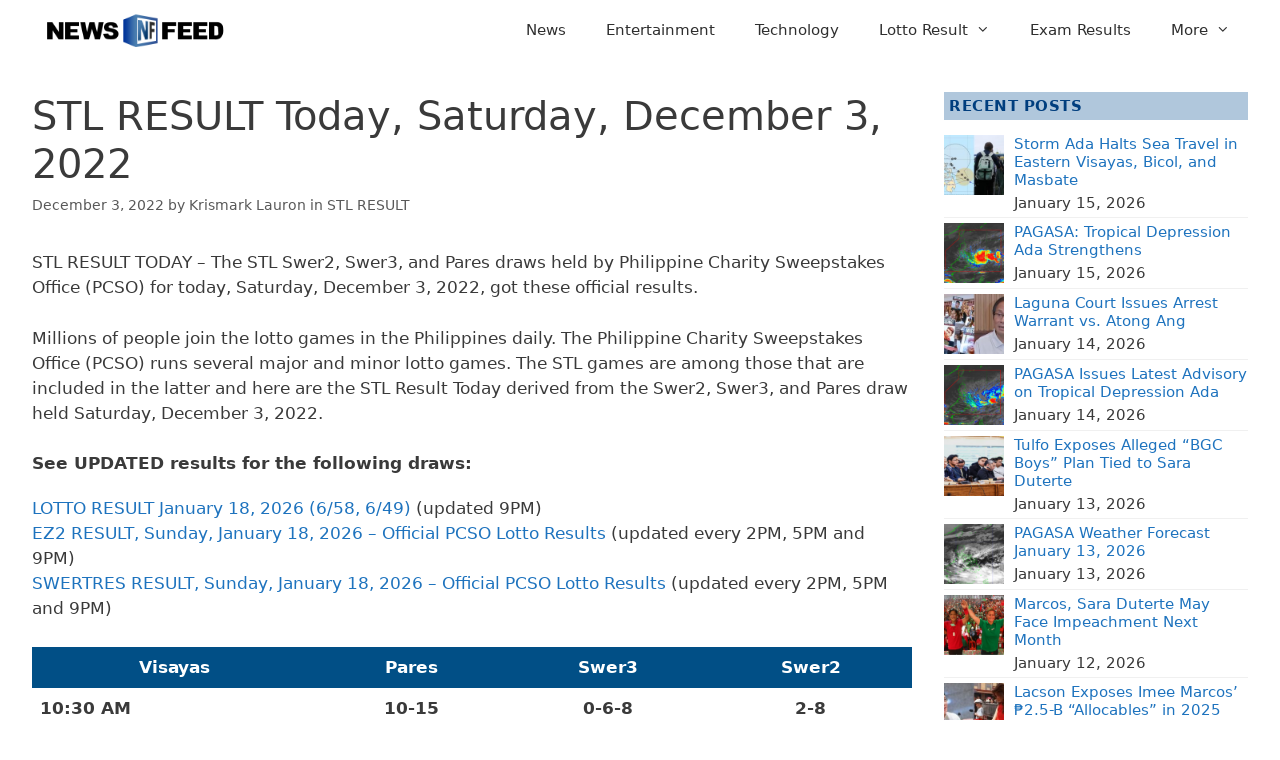

--- FILE ---
content_type: text/html; charset=UTF-8
request_url: https://newsfeed.ph/lotto-result/stl-result/stl-result-today-saturday-december-3-2022/
body_size: 22356
content:
<!DOCTYPE html><html lang="en-US"><head><script data-no-optimize="1">var litespeed_docref=sessionStorage.getItem("litespeed_docref");litespeed_docref&&(Object.defineProperty(document,"referrer",{get:function(){return litespeed_docref}}),sessionStorage.removeItem("litespeed_docref"));</script> <meta charset="UTF-8"><meta name='robots' content='index, follow, max-image-preview:large, max-snippet:-1, max-video-preview:-1' /><meta name="viewport" content="width=device-width, initial-scale=1"><title>STL RESULT Today, Saturday, December 3, 2022</title><meta name="description" content="STL RESULTS Today Saturday, December 3, 2022 – The Philippine Charity Sweepstakes Office released the official result of the STL Swer2, Swer3, and Pares lotto draw." /><link rel="canonical" href="https://newsfeed.ph/lotto-result/stl-result/stl-result-today-saturday-december-3-2022/" /><meta property="og:locale" content="en_US" /><meta property="og:type" content="article" /><meta property="og:title" content="STL RESULT Today, Saturday, December 3, 2022" /><meta property="og:description" content="STL RESULTS Today Saturday, December 3, 2022 – The Philippine Charity Sweepstakes Office released the official result of the STL Swer2, Swer3, and Pares lotto draw." /><meta property="og:site_name" content="NewsFeed" /><meta property="article:publisher" content="https://www.facebook.com/NewsFeed247/" /><meta property="article:published_time" content="2022-12-02T16:17:00+00:00" /><meta property="og:image" content="https://newsfeed.ph/wp-content/uploads/2022/07/stl-newsfeed-scaled.jpg" /><meta property="og:image:width" content="2560" /><meta property="og:image:height" content="1425" /><meta property="og:image:type" content="image/jpeg" /><meta name="author" content="Krismark Lauron" /><meta name="twitter:card" content="summary_large_image" /><meta name="twitter:creator" content="@NewsFeedPh247" /><meta name="twitter:site" content="@NewsFeedPh247" /><meta name="twitter:label1" content="Written by" /><meta name="twitter:data1" content="Krismark Lauron" /><meta name="twitter:label2" content="Est. reading time" /><meta name="twitter:data2" content="3 minutes" /> <script type="application/ld+json" class="yoast-schema-graph">{"@context":"https://schema.org","@graph":[{"@type":"Article","@id":"https://newsfeed.ph/lotto-result/stl-result/stl-result-today-saturday-december-3-2022/#article","isPartOf":{"@id":"https://newsfeed.ph/lotto-result/stl-result/stl-result-today-saturday-december-3-2022/"},"author":{"name":"Krismark Lauron","@id":"https://newsfeed.ph/#/schema/person/80c8f1508686f401127ae36db0731d9a"},"headline":"STL RESULT Today, Saturday, December 3, 2022","datePublished":"2022-12-02T16:17:00+00:00","mainEntityOfPage":{"@id":"https://newsfeed.ph/lotto-result/stl-result/stl-result-today-saturday-december-3-2022/"},"wordCount":494,"commentCount":0,"publisher":{"@id":"https://newsfeed.ph/#organization"},"image":{"@id":"https://newsfeed.ph/lotto-result/stl-result/stl-result-today-saturday-december-3-2022/#primaryimage"},"thumbnailUrl":"https://newsfeed.ph/wp-content/uploads/2022/07/stl-newsfeed-scaled.jpg","keywords":["Lotto Results","Small town lottery","STL","STL 2-digit","STL 3-digit","STL Mindanao","STL Pares","STL Swer2","STL Swer3","STL Visayas"],"articleSection":["STL RESULT"],"inLanguage":"en-US","potentialAction":[{"@type":"CommentAction","name":"Comment","target":["https://newsfeed.ph/lotto-result/stl-result/stl-result-today-saturday-december-3-2022/#respond"]}]},{"@type":"WebPage","@id":"https://newsfeed.ph/lotto-result/stl-result/stl-result-today-saturday-december-3-2022/","url":"https://newsfeed.ph/lotto-result/stl-result/stl-result-today-saturday-december-3-2022/","name":"STL RESULT Today, Saturday, December 3, 2022","isPartOf":{"@id":"https://newsfeed.ph/#website"},"primaryImageOfPage":{"@id":"https://newsfeed.ph/lotto-result/stl-result/stl-result-today-saturday-december-3-2022/#primaryimage"},"image":{"@id":"https://newsfeed.ph/lotto-result/stl-result/stl-result-today-saturday-december-3-2022/#primaryimage"},"thumbnailUrl":"https://newsfeed.ph/wp-content/uploads/2022/07/stl-newsfeed-scaled.jpg","datePublished":"2022-12-02T16:17:00+00:00","description":"STL RESULTS Today Saturday, December 3, 2022 – The Philippine Charity Sweepstakes Office released the official result of the STL Swer2, Swer3, and Pares lotto draw.","breadcrumb":{"@id":"https://newsfeed.ph/lotto-result/stl-result/stl-result-today-saturday-december-3-2022/#breadcrumb"},"inLanguage":"en-US","potentialAction":[{"@type":"ReadAction","target":["https://newsfeed.ph/lotto-result/stl-result/stl-result-today-saturday-december-3-2022/"]}]},{"@type":"ImageObject","inLanguage":"en-US","@id":"https://newsfeed.ph/lotto-result/stl-result/stl-result-today-saturday-december-3-2022/#primaryimage","url":"https://newsfeed.ph/wp-content/uploads/2022/07/stl-newsfeed-scaled.jpg","contentUrl":"https://newsfeed.ph/wp-content/uploads/2022/07/stl-newsfeed-scaled.jpg","width":2560,"height":1425,"caption":"STL newsfeed cover photo"},{"@type":"BreadcrumbList","@id":"https://newsfeed.ph/lotto-result/stl-result/stl-result-today-saturday-december-3-2022/#breadcrumb","itemListElement":[{"@type":"ListItem","position":1,"name":"Home","item":"https://newsfeed.ph/"},{"@type":"ListItem","position":2,"name":"STL RESULT Today, Saturday, December 3, 2022"}]},{"@type":"WebSite","@id":"https://newsfeed.ph/#website","url":"https://newsfeed.ph/","name":"NewsFeed","description":"Daily news feed","publisher":{"@id":"https://newsfeed.ph/#organization"},"potentialAction":[{"@type":"SearchAction","target":{"@type":"EntryPoint","urlTemplate":"https://newsfeed.ph/?s={search_term_string}"},"query-input":{"@type":"PropertyValueSpecification","valueRequired":true,"valueName":"search_term_string"}}],"inLanguage":"en-US"},{"@type":"Organization","@id":"https://newsfeed.ph/#organization","name":"TechSoft IT Solutions","url":"https://newsfeed.ph/","logo":{"@type":"ImageObject","inLanguage":"en-US","@id":"https://newsfeed.ph/#/schema/logo/image/","url":"https://newsfeed.ph/wp-content/uploads/2019/01/cropped-cropped-logo-header1.png","contentUrl":"https://newsfeed.ph/wp-content/uploads/2019/01/cropped-cropped-logo-header1.png","width":270,"height":54,"caption":"TechSoft IT Solutions"},"image":{"@id":"https://newsfeed.ph/#/schema/logo/image/"},"sameAs":["https://www.facebook.com/NewsFeed247/","https://x.com/NewsFeedPh247"]},{"@type":"Person","@id":"https://newsfeed.ph/#/schema/person/80c8f1508686f401127ae36db0731d9a","name":"Krismark Lauron","image":{"@type":"ImageObject","inLanguage":"en-US","@id":"https://newsfeed.ph/#/schema/person/image/","url":"https://newsfeed.ph/wp-content/litespeed/avatar/fc73b8bb77cbac983dff772c0e630dec.jpg?ver=1768748564","contentUrl":"https://newsfeed.ph/wp-content/litespeed/avatar/fc73b8bb77cbac983dff772c0e630dec.jpg?ver=1768748564","caption":"Krismark Lauron"},"description":"Responsible for updating articles related to (Philippine Charity Sweepstakes Office) PCSO's daily draws. Also, work as a graphic artist. Specializes in making images and design related works.","url":"https://newsfeed.ph/author/jan-jan/"}]}</script> <link rel='dns-prefetch' href='//www.googletagmanager.com' /><link rel="alternate" type="application/rss+xml" title="NewsFeed &raquo; Feed" href="https://newsfeed.ph/feed/" /><link rel="alternate" type="application/rss+xml" title="NewsFeed &raquo; Comments Feed" href="https://newsfeed.ph/comments/feed/" /><link rel="alternate" type="application/rss+xml" title="NewsFeed &raquo; STL RESULT Today, Saturday, December 3, 2022 Comments Feed" href="https://newsfeed.ph/lotto-result/stl-result/stl-result-today-saturday-december-3-2022/feed/" /><link rel="alternate" title="oEmbed (JSON)" type="application/json+oembed" href="https://newsfeed.ph/wp-json/oembed/1.0/embed?url=https%3A%2F%2Fnewsfeed.ph%2Flotto-result%2Fstl-result%2Fstl-result-today-saturday-december-3-2022%2F" /><link rel="alternate" title="oEmbed (XML)" type="text/xml+oembed" href="https://newsfeed.ph/wp-json/oembed/1.0/embed?url=https%3A%2F%2Fnewsfeed.ph%2Flotto-result%2Fstl-result%2Fstl-result-today-saturday-december-3-2022%2F&#038;format=xml" /><style id='wp-img-auto-sizes-contain-inline-css' type='text/css'>img:is([sizes=auto i],[sizes^="auto," i]){contain-intrinsic-size:3000px 1500px}
/*# sourceURL=wp-img-auto-sizes-contain-inline-css */</style><link data-optimized="2" rel="stylesheet" href="https://newsfeed.ph/wp-content/litespeed/css/f7688166a447ed3fbf6ef7ad16fb3b90.css?ver=b755f" /><style id='wp-block-image-inline-css' type='text/css'>.wp-block-image>a,.wp-block-image>figure>a{display:inline-block}.wp-block-image img{box-sizing:border-box;height:auto;max-width:100%;vertical-align:bottom}@media not (prefers-reduced-motion){.wp-block-image img.hide{visibility:hidden}.wp-block-image img.show{animation:show-content-image .4s}}.wp-block-image[style*=border-radius] img,.wp-block-image[style*=border-radius]>a{border-radius:inherit}.wp-block-image.has-custom-border img{box-sizing:border-box}.wp-block-image.aligncenter{text-align:center}.wp-block-image.alignfull>a,.wp-block-image.alignwide>a{width:100%}.wp-block-image.alignfull img,.wp-block-image.alignwide img{height:auto;width:100%}.wp-block-image .aligncenter,.wp-block-image .alignleft,.wp-block-image .alignright,.wp-block-image.aligncenter,.wp-block-image.alignleft,.wp-block-image.alignright{display:table}.wp-block-image .aligncenter>figcaption,.wp-block-image .alignleft>figcaption,.wp-block-image .alignright>figcaption,.wp-block-image.aligncenter>figcaption,.wp-block-image.alignleft>figcaption,.wp-block-image.alignright>figcaption{caption-side:bottom;display:table-caption}.wp-block-image .alignleft{float:left;margin:.5em 1em .5em 0}.wp-block-image .alignright{float:right;margin:.5em 0 .5em 1em}.wp-block-image .aligncenter{margin-left:auto;margin-right:auto}.wp-block-image :where(figcaption){margin-bottom:1em;margin-top:.5em}.wp-block-image.is-style-circle-mask img{border-radius:9999px}@supports ((-webkit-mask-image:none) or (mask-image:none)) or (-webkit-mask-image:none){.wp-block-image.is-style-circle-mask img{border-radius:0;-webkit-mask-image:url('data:image/svg+xml;utf8,<svg viewBox="0 0 100 100" xmlns="http://www.w3.org/2000/svg"><circle cx="50" cy="50" r="50"/></svg>');mask-image:url('data:image/svg+xml;utf8,<svg viewBox="0 0 100 100" xmlns="http://www.w3.org/2000/svg"><circle cx="50" cy="50" r="50"/></svg>');mask-mode:alpha;-webkit-mask-position:center;mask-position:center;-webkit-mask-repeat:no-repeat;mask-repeat:no-repeat;-webkit-mask-size:contain;mask-size:contain}}:root :where(.wp-block-image.is-style-rounded img,.wp-block-image .is-style-rounded img){border-radius:9999px}.wp-block-image figure{margin:0}.wp-lightbox-container{display:flex;flex-direction:column;position:relative}.wp-lightbox-container img{cursor:zoom-in}.wp-lightbox-container img:hover+button{opacity:1}.wp-lightbox-container button{align-items:center;backdrop-filter:blur(16px) saturate(180%);background-color:#5a5a5a40;border:none;border-radius:4px;cursor:zoom-in;display:flex;height:20px;justify-content:center;opacity:0;padding:0;position:absolute;right:16px;text-align:center;top:16px;width:20px;z-index:100}@media not (prefers-reduced-motion){.wp-lightbox-container button{transition:opacity .2s ease}}.wp-lightbox-container button:focus-visible{outline:3px auto #5a5a5a40;outline:3px auto -webkit-focus-ring-color;outline-offset:3px}.wp-lightbox-container button:hover{cursor:pointer;opacity:1}.wp-lightbox-container button:focus{opacity:1}.wp-lightbox-container button:focus,.wp-lightbox-container button:hover,.wp-lightbox-container button:not(:hover):not(:active):not(.has-background){background-color:#5a5a5a40;border:none}.wp-lightbox-overlay{box-sizing:border-box;cursor:zoom-out;height:100vh;left:0;overflow:hidden;position:fixed;top:0;visibility:hidden;width:100%;z-index:100000}.wp-lightbox-overlay .close-button{align-items:center;cursor:pointer;display:flex;justify-content:center;min-height:40px;min-width:40px;padding:0;position:absolute;right:calc(env(safe-area-inset-right) + 16px);top:calc(env(safe-area-inset-top) + 16px);z-index:5000000}.wp-lightbox-overlay .close-button:focus,.wp-lightbox-overlay .close-button:hover,.wp-lightbox-overlay .close-button:not(:hover):not(:active):not(.has-background){background:none;border:none}.wp-lightbox-overlay .lightbox-image-container{height:var(--wp--lightbox-container-height);left:50%;overflow:hidden;position:absolute;top:50%;transform:translate(-50%,-50%);transform-origin:top left;width:var(--wp--lightbox-container-width);z-index:9999999999}.wp-lightbox-overlay .wp-block-image{align-items:center;box-sizing:border-box;display:flex;height:100%;justify-content:center;margin:0;position:relative;transform-origin:0 0;width:100%;z-index:3000000}.wp-lightbox-overlay .wp-block-image img{height:var(--wp--lightbox-image-height);min-height:var(--wp--lightbox-image-height);min-width:var(--wp--lightbox-image-width);width:var(--wp--lightbox-image-width)}.wp-lightbox-overlay .wp-block-image figcaption{display:none}.wp-lightbox-overlay button{background:none;border:none}.wp-lightbox-overlay .scrim{background-color:#fff;height:100%;opacity:.9;position:absolute;width:100%;z-index:2000000}.wp-lightbox-overlay.active{visibility:visible}@media not (prefers-reduced-motion){.wp-lightbox-overlay.active{animation:turn-on-visibility .25s both}.wp-lightbox-overlay.active img{animation:turn-on-visibility .35s both}.wp-lightbox-overlay.show-closing-animation:not(.active){animation:turn-off-visibility .35s both}.wp-lightbox-overlay.show-closing-animation:not(.active) img{animation:turn-off-visibility .25s both}.wp-lightbox-overlay.zoom.active{animation:none;opacity:1;visibility:visible}.wp-lightbox-overlay.zoom.active .lightbox-image-container{animation:lightbox-zoom-in .4s}.wp-lightbox-overlay.zoom.active .lightbox-image-container img{animation:none}.wp-lightbox-overlay.zoom.active .scrim{animation:turn-on-visibility .4s forwards}.wp-lightbox-overlay.zoom.show-closing-animation:not(.active){animation:none}.wp-lightbox-overlay.zoom.show-closing-animation:not(.active) .lightbox-image-container{animation:lightbox-zoom-out .4s}.wp-lightbox-overlay.zoom.show-closing-animation:not(.active) .lightbox-image-container img{animation:none}.wp-lightbox-overlay.zoom.show-closing-animation:not(.active) .scrim{animation:turn-off-visibility .4s forwards}}@keyframes show-content-image{0%{visibility:hidden}99%{visibility:hidden}to{visibility:visible}}@keyframes turn-on-visibility{0%{opacity:0}to{opacity:1}}@keyframes turn-off-visibility{0%{opacity:1;visibility:visible}99%{opacity:0;visibility:visible}to{opacity:0;visibility:hidden}}@keyframes lightbox-zoom-in{0%{transform:translate(calc((-100vw + var(--wp--lightbox-scrollbar-width))/2 + var(--wp--lightbox-initial-left-position)),calc(-50vh + var(--wp--lightbox-initial-top-position))) scale(var(--wp--lightbox-scale))}to{transform:translate(-50%,-50%) scale(1)}}@keyframes lightbox-zoom-out{0%{transform:translate(-50%,-50%) scale(1);visibility:visible}99%{visibility:visible}to{transform:translate(calc((-100vw + var(--wp--lightbox-scrollbar-width))/2 + var(--wp--lightbox-initial-left-position)),calc(-50vh + var(--wp--lightbox-initial-top-position))) scale(var(--wp--lightbox-scale));visibility:hidden}}
/*# sourceURL=https://newsfeed.ph/wp-includes/blocks/image/style.min.css */</style><style id='wp-block-list-inline-css' type='text/css'>ol,ul{box-sizing:border-box}:root :where(.wp-block-list.has-background){padding:1.25em 2.375em}
/*# sourceURL=https://newsfeed.ph/wp-includes/blocks/list/style.min.css */</style><style id='wp-block-group-inline-css' type='text/css'>.wp-block-group{box-sizing:border-box}:where(.wp-block-group.wp-block-group-is-layout-constrained){position:relative}
/*# sourceURL=https://newsfeed.ph/wp-includes/blocks/group/style.min.css */</style><style id='wp-block-paragraph-inline-css' type='text/css'>.is-small-text{font-size:.875em}.is-regular-text{font-size:1em}.is-large-text{font-size:2.25em}.is-larger-text{font-size:3em}.has-drop-cap:not(:focus):first-letter{float:left;font-size:8.4em;font-style:normal;font-weight:100;line-height:.68;margin:.05em .1em 0 0;text-transform:uppercase}body.rtl .has-drop-cap:not(:focus):first-letter{float:none;margin-left:.1em}p.has-drop-cap.has-background{overflow:hidden}:root :where(p.has-background){padding:1.25em 2.375em}:where(p.has-text-color:not(.has-link-color)) a{color:inherit}p.has-text-align-left[style*="writing-mode:vertical-lr"],p.has-text-align-right[style*="writing-mode:vertical-rl"]{rotate:180deg}
/*# sourceURL=https://newsfeed.ph/wp-includes/blocks/paragraph/style.min.css */</style><style id='tbs-query-loop-style-inline-css' type='text/css'>.wp-block-create-block-ts-recent-posts{background-color:#21759b;color:#fff;padding:2px}

/*# sourceURL=https://newsfeed.ph/wp-content/plugins/ts-recent-posts-v2.4/build/blocks/ts-query-loop/style-index.css */</style><style id='tbs-post-template-style-inline-css' type='text/css'>.wp-block-create-block-ts-recent-posts{background-color:#21759b;color:#fff;padding:2px}

/*# sourceURL=https://newsfeed.ph/wp-content/plugins/ts-recent-posts-v2.4/build/blocks/ts-post-template/style-index.css */</style><style id='global-styles-inline-css' type='text/css'>:root{--wp--preset--aspect-ratio--square: 1;--wp--preset--aspect-ratio--4-3: 4/3;--wp--preset--aspect-ratio--3-4: 3/4;--wp--preset--aspect-ratio--3-2: 3/2;--wp--preset--aspect-ratio--2-3: 2/3;--wp--preset--aspect-ratio--16-9: 16/9;--wp--preset--aspect-ratio--9-16: 9/16;--wp--preset--color--black: #000000;--wp--preset--color--cyan-bluish-gray: #abb8c3;--wp--preset--color--white: #ffffff;--wp--preset--color--pale-pink: #f78da7;--wp--preset--color--vivid-red: #cf2e2e;--wp--preset--color--luminous-vivid-orange: #ff6900;--wp--preset--color--luminous-vivid-amber: #fcb900;--wp--preset--color--light-green-cyan: #7bdcb5;--wp--preset--color--vivid-green-cyan: #00d084;--wp--preset--color--pale-cyan-blue: #8ed1fc;--wp--preset--color--vivid-cyan-blue: #0693e3;--wp--preset--color--vivid-purple: #9b51e0;--wp--preset--color--contrast: var(--contrast);--wp--preset--color--contrast-2: var(--contrast-2);--wp--preset--color--contrast-3: var(--contrast-3);--wp--preset--color--base: var(--base);--wp--preset--color--base-2: var(--base-2);--wp--preset--color--base-3: var(--base-3);--wp--preset--color--accent: var(--accent);--wp--preset--gradient--vivid-cyan-blue-to-vivid-purple: linear-gradient(135deg,rgb(6,147,227) 0%,rgb(155,81,224) 100%);--wp--preset--gradient--light-green-cyan-to-vivid-green-cyan: linear-gradient(135deg,rgb(122,220,180) 0%,rgb(0,208,130) 100%);--wp--preset--gradient--luminous-vivid-amber-to-luminous-vivid-orange: linear-gradient(135deg,rgb(252,185,0) 0%,rgb(255,105,0) 100%);--wp--preset--gradient--luminous-vivid-orange-to-vivid-red: linear-gradient(135deg,rgb(255,105,0) 0%,rgb(207,46,46) 100%);--wp--preset--gradient--very-light-gray-to-cyan-bluish-gray: linear-gradient(135deg,rgb(238,238,238) 0%,rgb(169,184,195) 100%);--wp--preset--gradient--cool-to-warm-spectrum: linear-gradient(135deg,rgb(74,234,220) 0%,rgb(151,120,209) 20%,rgb(207,42,186) 40%,rgb(238,44,130) 60%,rgb(251,105,98) 80%,rgb(254,248,76) 100%);--wp--preset--gradient--blush-light-purple: linear-gradient(135deg,rgb(255,206,236) 0%,rgb(152,150,240) 100%);--wp--preset--gradient--blush-bordeaux: linear-gradient(135deg,rgb(254,205,165) 0%,rgb(254,45,45) 50%,rgb(107,0,62) 100%);--wp--preset--gradient--luminous-dusk: linear-gradient(135deg,rgb(255,203,112) 0%,rgb(199,81,192) 50%,rgb(65,88,208) 100%);--wp--preset--gradient--pale-ocean: linear-gradient(135deg,rgb(255,245,203) 0%,rgb(182,227,212) 50%,rgb(51,167,181) 100%);--wp--preset--gradient--electric-grass: linear-gradient(135deg,rgb(202,248,128) 0%,rgb(113,206,126) 100%);--wp--preset--gradient--midnight: linear-gradient(135deg,rgb(2,3,129) 0%,rgb(40,116,252) 100%);--wp--preset--font-size--small: 13px;--wp--preset--font-size--medium: 20px;--wp--preset--font-size--large: 36px;--wp--preset--font-size--x-large: 42px;--wp--preset--spacing--20: 0.44rem;--wp--preset--spacing--30: 0.67rem;--wp--preset--spacing--40: 1rem;--wp--preset--spacing--50: 1.5rem;--wp--preset--spacing--60: 2.25rem;--wp--preset--spacing--70: 3.38rem;--wp--preset--spacing--80: 5.06rem;--wp--preset--shadow--natural: 6px 6px 9px rgba(0, 0, 0, 0.2);--wp--preset--shadow--deep: 12px 12px 50px rgba(0, 0, 0, 0.4);--wp--preset--shadow--sharp: 6px 6px 0px rgba(0, 0, 0, 0.2);--wp--preset--shadow--outlined: 6px 6px 0px -3px rgb(255, 255, 255), 6px 6px rgb(0, 0, 0);--wp--preset--shadow--crisp: 6px 6px 0px rgb(0, 0, 0);}:where(.is-layout-flex){gap: 0.5em;}:where(.is-layout-grid){gap: 0.5em;}body .is-layout-flex{display: flex;}.is-layout-flex{flex-wrap: wrap;align-items: center;}.is-layout-flex > :is(*, div){margin: 0;}body .is-layout-grid{display: grid;}.is-layout-grid > :is(*, div){margin: 0;}:where(.wp-block-columns.is-layout-flex){gap: 2em;}:where(.wp-block-columns.is-layout-grid){gap: 2em;}:where(.wp-block-post-template.is-layout-flex){gap: 1.25em;}:where(.wp-block-post-template.is-layout-grid){gap: 1.25em;}.has-black-color{color: var(--wp--preset--color--black) !important;}.has-cyan-bluish-gray-color{color: var(--wp--preset--color--cyan-bluish-gray) !important;}.has-white-color{color: var(--wp--preset--color--white) !important;}.has-pale-pink-color{color: var(--wp--preset--color--pale-pink) !important;}.has-vivid-red-color{color: var(--wp--preset--color--vivid-red) !important;}.has-luminous-vivid-orange-color{color: var(--wp--preset--color--luminous-vivid-orange) !important;}.has-luminous-vivid-amber-color{color: var(--wp--preset--color--luminous-vivid-amber) !important;}.has-light-green-cyan-color{color: var(--wp--preset--color--light-green-cyan) !important;}.has-vivid-green-cyan-color{color: var(--wp--preset--color--vivid-green-cyan) !important;}.has-pale-cyan-blue-color{color: var(--wp--preset--color--pale-cyan-blue) !important;}.has-vivid-cyan-blue-color{color: var(--wp--preset--color--vivid-cyan-blue) !important;}.has-vivid-purple-color{color: var(--wp--preset--color--vivid-purple) !important;}.has-black-background-color{background-color: var(--wp--preset--color--black) !important;}.has-cyan-bluish-gray-background-color{background-color: var(--wp--preset--color--cyan-bluish-gray) !important;}.has-white-background-color{background-color: var(--wp--preset--color--white) !important;}.has-pale-pink-background-color{background-color: var(--wp--preset--color--pale-pink) !important;}.has-vivid-red-background-color{background-color: var(--wp--preset--color--vivid-red) !important;}.has-luminous-vivid-orange-background-color{background-color: var(--wp--preset--color--luminous-vivid-orange) !important;}.has-luminous-vivid-amber-background-color{background-color: var(--wp--preset--color--luminous-vivid-amber) !important;}.has-light-green-cyan-background-color{background-color: var(--wp--preset--color--light-green-cyan) !important;}.has-vivid-green-cyan-background-color{background-color: var(--wp--preset--color--vivid-green-cyan) !important;}.has-pale-cyan-blue-background-color{background-color: var(--wp--preset--color--pale-cyan-blue) !important;}.has-vivid-cyan-blue-background-color{background-color: var(--wp--preset--color--vivid-cyan-blue) !important;}.has-vivid-purple-background-color{background-color: var(--wp--preset--color--vivid-purple) !important;}.has-black-border-color{border-color: var(--wp--preset--color--black) !important;}.has-cyan-bluish-gray-border-color{border-color: var(--wp--preset--color--cyan-bluish-gray) !important;}.has-white-border-color{border-color: var(--wp--preset--color--white) !important;}.has-pale-pink-border-color{border-color: var(--wp--preset--color--pale-pink) !important;}.has-vivid-red-border-color{border-color: var(--wp--preset--color--vivid-red) !important;}.has-luminous-vivid-orange-border-color{border-color: var(--wp--preset--color--luminous-vivid-orange) !important;}.has-luminous-vivid-amber-border-color{border-color: var(--wp--preset--color--luminous-vivid-amber) !important;}.has-light-green-cyan-border-color{border-color: var(--wp--preset--color--light-green-cyan) !important;}.has-vivid-green-cyan-border-color{border-color: var(--wp--preset--color--vivid-green-cyan) !important;}.has-pale-cyan-blue-border-color{border-color: var(--wp--preset--color--pale-cyan-blue) !important;}.has-vivid-cyan-blue-border-color{border-color: var(--wp--preset--color--vivid-cyan-blue) !important;}.has-vivid-purple-border-color{border-color: var(--wp--preset--color--vivid-purple) !important;}.has-vivid-cyan-blue-to-vivid-purple-gradient-background{background: var(--wp--preset--gradient--vivid-cyan-blue-to-vivid-purple) !important;}.has-light-green-cyan-to-vivid-green-cyan-gradient-background{background: var(--wp--preset--gradient--light-green-cyan-to-vivid-green-cyan) !important;}.has-luminous-vivid-amber-to-luminous-vivid-orange-gradient-background{background: var(--wp--preset--gradient--luminous-vivid-amber-to-luminous-vivid-orange) !important;}.has-luminous-vivid-orange-to-vivid-red-gradient-background{background: var(--wp--preset--gradient--luminous-vivid-orange-to-vivid-red) !important;}.has-very-light-gray-to-cyan-bluish-gray-gradient-background{background: var(--wp--preset--gradient--very-light-gray-to-cyan-bluish-gray) !important;}.has-cool-to-warm-spectrum-gradient-background{background: var(--wp--preset--gradient--cool-to-warm-spectrum) !important;}.has-blush-light-purple-gradient-background{background: var(--wp--preset--gradient--blush-light-purple) !important;}.has-blush-bordeaux-gradient-background{background: var(--wp--preset--gradient--blush-bordeaux) !important;}.has-luminous-dusk-gradient-background{background: var(--wp--preset--gradient--luminous-dusk) !important;}.has-pale-ocean-gradient-background{background: var(--wp--preset--gradient--pale-ocean) !important;}.has-electric-grass-gradient-background{background: var(--wp--preset--gradient--electric-grass) !important;}.has-midnight-gradient-background{background: var(--wp--preset--gradient--midnight) !important;}.has-small-font-size{font-size: var(--wp--preset--font-size--small) !important;}.has-medium-font-size{font-size: var(--wp--preset--font-size--medium) !important;}.has-large-font-size{font-size: var(--wp--preset--font-size--large) !important;}.has-x-large-font-size{font-size: var(--wp--preset--font-size--x-large) !important;}
/*# sourceURL=global-styles-inline-css */</style><style id='classic-theme-styles-inline-css' type='text/css'>/*! This file is auto-generated */
.wp-block-button__link{color:#fff;background-color:#32373c;border-radius:9999px;box-shadow:none;text-decoration:none;padding:calc(.667em + 2px) calc(1.333em + 2px);font-size:1.125em}.wp-block-file__button{background:#32373c;color:#fff;text-decoration:none}
/*# sourceURL=/wp-includes/css/classic-themes.min.css */</style><style id='generate-style-inline-css' type='text/css'>body{background-color:#ffffff;color:#3a3a3a;}a{color:var(--accent);}a:hover, a:focus, a:active{color:#000000;}body .grid-container{max-width:1376px;}.wp-block-group__inner-container{max-width:1376px;margin-left:auto;margin-right:auto;}.site-header .header-image{width:210px;}:root{--contrast:#222222;--contrast-2:#575760;--contrast-3:#b2b2be;--base:#f0f0f0;--base-2:#f7f8f9;--base-3:#ffffff;--accent:#1e73be;}:root .has-contrast-color{color:var(--contrast);}:root .has-contrast-background-color{background-color:var(--contrast);}:root .has-contrast-2-color{color:var(--contrast-2);}:root .has-contrast-2-background-color{background-color:var(--contrast-2);}:root .has-contrast-3-color{color:var(--contrast-3);}:root .has-contrast-3-background-color{background-color:var(--contrast-3);}:root .has-base-color{color:var(--base);}:root .has-base-background-color{background-color:var(--base);}:root .has-base-2-color{color:var(--base-2);}:root .has-base-2-background-color{background-color:var(--base-2);}:root .has-base-3-color{color:var(--base-3);}:root .has-base-3-background-color{background-color:var(--base-3);}:root .has-accent-color{color:var(--accent);}:root .has-accent-background-color{background-color:var(--accent);}body, button, input, select, textarea{font-family:-apple-system, system-ui, BlinkMacSystemFont, "Segoe UI", Helvetica, Arial, sans-serif, "Apple Color Emoji", "Segoe UI Emoji", "Segoe UI Symbol";}body{line-height:1.5;}.entry-content > [class*="wp-block-"]:not(:last-child):not(.wp-block-heading){margin-bottom:1.5em;}.main-navigation .main-nav ul ul li a{font-size:14px;}.sidebar .widget, .footer-widgets .widget{font-size:17px;}h1{font-weight:300;font-size:40px;}h2{font-weight:300;font-size:30px;}h3{font-size:20px;}h4{font-size:inherit;}h5{font-size:inherit;}@media (max-width:768px){.main-title{font-size:20px;}h1{font-size:30px;}h2{font-size:25px;}}.top-bar{background-color:#636363;color:#ffffff;}.top-bar a{color:#ffffff;}.top-bar a:hover{color:#303030;}.site-header{background-color:#ffffff;}.main-title a,.main-title a:hover{color:var(--contrast);}.site-description{color:#757575;}.main-navigation,.main-navigation ul ul{background-color:var(--base-3);}.main-navigation .main-nav ul li a, .main-navigation .menu-toggle, .main-navigation .menu-bar-items{color:#2f2f2f;}.main-navigation .main-nav ul li:not([class*="current-menu-"]):hover > a, .main-navigation .main-nav ul li:not([class*="current-menu-"]):focus > a, .main-navigation .main-nav ul li.sfHover:not([class*="current-menu-"]) > a, .main-navigation .menu-bar-item:hover > a, .main-navigation .menu-bar-item.sfHover > a{color:var(--accent);}button.menu-toggle:hover,button.menu-toggle:focus,.main-navigation .mobile-bar-items a,.main-navigation .mobile-bar-items a:hover,.main-navigation .mobile-bar-items a:focus{color:#2f2f2f;}.main-navigation .main-nav ul li[class*="current-menu-"] > a{color:var(--accent);}.navigation-search input[type="search"],.navigation-search input[type="search"]:active, .navigation-search input[type="search"]:focus, .main-navigation .main-nav ul li.search-item.active > a, .main-navigation .menu-bar-items .search-item.active > a{color:var(--accent);}.main-navigation ul ul{background-color:#ffffff;}.separate-containers .inside-article, .separate-containers .comments-area, .separate-containers .page-header, .one-container .container, .separate-containers .paging-navigation, .inside-page-header{background-color:#ffffff;}.entry-meta{color:#595959;}.entry-meta a{color:#595959;}.sidebar .widget{background-color:#ffffff;}.sidebar .widget .widget-title{color:#000000;}.footer-widgets{background-color:#ffffff;}.footer-widgets .widget-title{color:#000000;}.site-info{color:#181818;background-color:#ffffff;}.site-info a{color:#464545;}.site-info a:hover{color:#777777;}.footer-bar .widget_nav_menu .current-menu-item a{color:#777777;}input[type="text"],input[type="email"],input[type="url"],input[type="password"],input[type="search"],input[type="tel"],input[type="number"],textarea,select{color:#666666;background-color:#fafafa;border-color:#cccccc;}input[type="text"]:focus,input[type="email"]:focus,input[type="url"]:focus,input[type="password"]:focus,input[type="search"]:focus,input[type="tel"]:focus,input[type="number"]:focus,textarea:focus,select:focus{color:#666666;background-color:#ffffff;border-color:#bfbfbf;}button,html input[type="button"],input[type="reset"],input[type="submit"],a.button,a.wp-block-button__link:not(.has-background){color:#ffffff;background-color:#666666;}button:hover,html input[type="button"]:hover,input[type="reset"]:hover,input[type="submit"]:hover,a.button:hover,button:focus,html input[type="button"]:focus,input[type="reset"]:focus,input[type="submit"]:focus,a.button:focus,a.wp-block-button__link:not(.has-background):active,a.wp-block-button__link:not(.has-background):focus,a.wp-block-button__link:not(.has-background):hover{color:#ffffff;background-color:#3f3f3f;}a.generate-back-to-top{background-color:rgba( 0,0,0,0.4 );color:#ffffff;}a.generate-back-to-top:hover,a.generate-back-to-top:focus{background-color:rgba( 0,0,0,0.6 );color:#ffffff;}:root{--gp-search-modal-bg-color:var(--base-3);--gp-search-modal-text-color:var(--contrast);--gp-search-modal-overlay-bg-color:rgba(0,0,0,0.2);}@media (max-width: 768px){.main-navigation .menu-bar-item:hover > a, .main-navigation .menu-bar-item.sfHover > a{background:none;color:#2f2f2f;}}.inside-top-bar{padding:10px;}.inside-header{padding:0px 30px 0px 30px;}.separate-containers .inside-article, .separate-containers .comments-area, .separate-containers .page-header, .separate-containers .paging-navigation, .one-container .site-content, .inside-page-header{padding:32px 32px 0px 32px;}.site-main .wp-block-group__inner-container{padding:32px 32px 0px 32px;}.entry-content .alignwide, body:not(.no-sidebar) .entry-content .alignfull{margin-left:-32px;width:calc(100% + 64px);max-width:calc(100% + 64px);}.container.grid-container{max-width:1440px;}.one-container.right-sidebar .site-main,.one-container.both-right .site-main{margin-right:32px;}.one-container.left-sidebar .site-main,.one-container.both-left .site-main{margin-left:32px;}.one-container.both-sidebars .site-main{margin:0px 32px 0px 32px;}.separate-containers .widget, .separate-containers .site-main > *, .separate-containers .page-header, .widget-area .main-navigation{margin-bottom:0px;}.separate-containers .site-main{margin:0px;}.both-right.separate-containers .inside-left-sidebar{margin-right:0px;}.both-right.separate-containers .inside-right-sidebar{margin-left:0px;}.both-left.separate-containers .inside-left-sidebar{margin-right:0px;}.both-left.separate-containers .inside-right-sidebar{margin-left:0px;}.separate-containers .page-header-image, .separate-containers .page-header-contained, .separate-containers .page-header-image-single, .separate-containers .page-header-content-single{margin-top:0px;}.separate-containers .inside-right-sidebar, .separate-containers .inside-left-sidebar{margin-top:0px;margin-bottom:0px;}.rtl .menu-item-has-children .dropdown-menu-toggle{padding-left:20px;}.rtl .main-navigation .main-nav ul li.menu-item-has-children > a{padding-right:20px;}.site-info{padding:20px;}@media (max-width:768px){.separate-containers .inside-article, .separate-containers .comments-area, .separate-containers .page-header, .separate-containers .paging-navigation, .one-container .site-content, .inside-page-header{padding:20px 10px 20px 10px;}.site-main .wp-block-group__inner-container{padding:20px 10px 20px 10px;}.inside-header{padding-right:30px;padding-left:30px;}.widget-area .widget{padding-top:30px;padding-right:30px;padding-bottom:30px;padding-left:30px;}.site-info{padding-right:10px;padding-left:10px;}.entry-content .alignwide, body:not(.no-sidebar) .entry-content .alignfull{margin-left:-10px;width:calc(100% + 20px);max-width:calc(100% + 20px);}}.one-container .sidebar .widget{padding:0px;}/* End cached CSS */@media (max-width: 768px){.main-navigation .menu-toggle,.main-navigation .mobile-bar-items,.sidebar-nav-mobile:not(#sticky-placeholder){display:block;}.main-navigation ul,.gen-sidebar-nav{display:none;}[class*="nav-float-"] .site-header .inside-header > *{float:none;clear:both;}}
.dynamic-author-image-rounded{border-radius:100%;}.dynamic-featured-image, .dynamic-author-image{vertical-align:middle;}.one-container.blog .dynamic-content-template:not(:last-child), .one-container.archive .dynamic-content-template:not(:last-child){padding-bottom:0px;}.dynamic-entry-excerpt > p:last-child{margin-bottom:0px;}
.navigation-branding .main-title{font-weight:bold;text-transform:none;font-size:25px;}@media (max-width: 768px){.navigation-branding .main-title{font-size:20px;}}
@media (max-width: 768px){.main-navigation .main-nav ul li a,.main-navigation .menu-toggle,.main-navigation .mobile-bar-items a,.main-navigation .menu-bar-item > a{line-height:45px;}.main-navigation .site-logo.navigation-logo img, .mobile-header-navigation .site-logo.mobile-header-logo img, .navigation-search input[type="search"]{height:45px;}}
/*# sourceURL=generate-style-inline-css */</style><style id='generateblocks-inline-css' type='text/css'>.gb-container-70737ea6{margin-bottom:10px;}.gb-container-522d04b9{display:flex;justify-content:flex-start;padding-top:5px;padding-bottom:5px;border-bottom:1px solid var(--base);}.gb-container-04bf268f{width:calc(100% - 62px);padding-left:10px;}.gb-container-6438e1e1{margin-bottom:10px;}.gb-container-5de9b3fd{display:flex;justify-content:flex-start;padding-top:5px;padding-bottom:5px;border-bottom:1px solid var(--base);}.gb-container-90791c61{width:calc(100% - 62px);padding-left:10px;}h2.gb-headline-c5100c13{font-size:15px;letter-spacing:.5px;font-weight:700;padding:5px;margin-bottom:0px;color:#003e7e;background-color:rgba(68, 121, 173, 0.42);}h2.gb-headline-deffbfd2{font-size:15px;font-weight:normal;margin-bottom:5px;}h2.gb-headline-c719d1b8{font-size:15px;font-weight:normal;margin-bottom:5px;}h2.gb-headline-bd4a654b{font-size:15px;letter-spacing:.5px;font-weight:700;padding:5px;margin-bottom:0px;color:#003e7e;background-color:rgba(68, 121, 173, 0.42);}h2.gb-headline-156ac2ef{font-size:15px;font-weight:normal;margin-bottom:5px;}h2.gb-headline-a4a1694b{font-size:15px;font-weight:normal;margin-bottom:5px;}.gb-image-f51ce187{width:62px;vertical-align:middle;}.gb-image-d9ec0c41{width:62px;vertical-align:middle;}:root{--gb-container-width:1376px;}.gb-container .wp-block-image img{vertical-align:middle;}.gb-grid-wrapper .wp-block-image{margin-bottom:0;}.gb-highlight{background:none;}.gb-shape{line-height:0;}
/*# sourceURL=generateblocks-inline-css */</style><style id='generate-navigation-branding-inline-css' type='text/css'>@media (max-width: 768px){.site-header, #site-navigation, #sticky-navigation{display:none !important;opacity:0.0;}#mobile-header{display:block !important;width:100% !important;}#mobile-header .main-nav > ul{display:none;}#mobile-header.toggled .main-nav > ul, #mobile-header .menu-toggle, #mobile-header .mobile-bar-items{display:block;}#mobile-header .main-nav{-ms-flex:0 0 100%;flex:0 0 100%;-webkit-box-ordinal-group:5;-ms-flex-order:4;order:4;}}.navigation-branding img, .site-logo.mobile-header-logo img{height:60px;width:auto;}.navigation-branding .main-title{line-height:60px;}@media (max-width: 1386px){#site-navigation .navigation-branding, #sticky-navigation .navigation-branding{margin-left:10px;}}@media (max-width: 768px){.main-navigation:not(.slideout-navigation) .main-nav{-ms-flex:0 0 100%;flex:0 0 100%;}.main-navigation:not(.slideout-navigation) .inside-navigation{-ms-flex-wrap:wrap;flex-wrap:wrap;display:-webkit-box;display:-ms-flexbox;display:flex;}.nav-aligned-center .navigation-branding, .nav-aligned-left .navigation-branding{margin-right:auto;}.nav-aligned-center  .main-navigation.has-branding:not(.slideout-navigation) .inside-navigation .main-nav,.nav-aligned-center  .main-navigation.has-sticky-branding.navigation-stick .inside-navigation .main-nav,.nav-aligned-left  .main-navigation.has-branding:not(.slideout-navigation) .inside-navigation .main-nav,.nav-aligned-left  .main-navigation.has-sticky-branding.navigation-stick .inside-navigation .main-nav{margin-right:0px;}.navigation-branding img, .site-logo.mobile-header-logo{height:45px;}.navigation-branding .main-title{line-height:45px;}}
/*# sourceURL=generate-navigation-branding-inline-css */</style> <script type="litespeed/javascript" data-src="https://newsfeed.ph/wp-includes/js/jquery/jquery.min.js" id="jquery-core-js"></script> <link rel="https://api.w.org/" href="https://newsfeed.ph/wp-json/" /><link rel="alternate" title="JSON" type="application/json" href="https://newsfeed.ph/wp-json/wp/v2/posts/131078" /><link rel="EditURI" type="application/rsd+xml" title="RSD" href="https://newsfeed.ph/xmlrpc.php?rsd" /><meta name="generator" content="WordPress 6.9" /><link rel='shortlink' href='https://newsfeed.ph/?p=131078' /><meta name="generator" content="Site Kit by Google 1.168.0" /><style id="wp-custom-css">.post {
    margin: 0 0 0.5em !important;
}

.gb-query-loop-item {
    border-top: 1px solid #d9d9d9;
    padding-top: 5px;
}

.tablepress .text-center{
	text-align:center;
}

#masthead>.inside-header{
	display: flex;
	align-items: center;
	justify-content: space-between
}
#masthead>.inside-header:before, #masthead>.inside-header:after{
	content: unset;
}

	.mobile-header-navigation .site-logo.mobile-header-logo img {
			height: 70px !important;
	}

.tablepress thead th, .tablepress thead td {
    background: #014f86;
    color: #fff;
}
.ts-rp-query-loop > * {
    box-sizing: border-box;
}</style> <script type="litespeed/javascript" data-src="https://www.googletagmanager.com/gtag/js?id=G-BVH442XVPZ"></script> <script type="litespeed/javascript">window.dataLayer=window.dataLayer||[];function gtag(){dataLayer.push(arguments)}
gtag('js',new Date());gtag('config','G-BVH442XVPZ')</script> <script type="litespeed/javascript">window._taboola=window._taboola||[];_taboola.push({article:'auto'});!function(e,f,u,i){if(!document.getElementById(i)){e.async=1;e.src=u;e.id=i;f.parentNode.insertBefore(e,f)}}(document.createElement('script'),document.getElementsByTagName('script')[0],'//cdn.taboola.com/libtrc/techsoft-network/loader.js','tb_loader_script');if(window.performance&&typeof window.performance.mark=='function'){window.performance.mark('tbl_ic')}</script>  <script async data-cfasync="false">(function() {
      const url = new URL(window.location.href);
      const clickID = url.searchParams.get("click_id");
      const sourceID = url.searchParams.get("source_id");

      const s = document.createElement("script");
      s.dataset.cfasync = "false";
      s.src = "https://push-sdk.com/f/sdk.js?z=996425";
      s.onload = (opts) => {
          opts.zoneID = 996425;
          opts.extClickID = clickID;
          opts.subID1 = sourceID;
          opts.actions.onPermissionGranted = () => {};
          opts.actions.onPermissionDenied = () => {};
          opts.actions.onAlreadySubscribed = () => {};
          opts.actions.onError = () => {};
      };
      document.head.appendChild(s);
  })()</script><style id='tbs-blocks-inline-css' type='text/css'>.ts-rp-query-loop-template-1619c4fd-f601-43a2-9f78-5085a8df9f99 {width: 100%;}
.ts-rp-query-loop-b7d71991-9813-4be0-889f-0436de633256{display:block;width:100%;flex-flow:row wrap;}
.ts-rp-query-loop-template-eb2fe9f9-186c-4de3-9712-43cc2dc144d9 {width: 100%;}
.ts-rp-query-loop-f3da3012-030f-4927-8875-c267a7b9ef13{display:block;width:100%;flex-flow:row wrap;}
/*# sourceURL=tbs-blocks-inline-css */</style></head><body class="wp-singular post-template-default single single-post postid-131078 single-format-standard wp-custom-logo wp-embed-responsive wp-theme-generatepress wp-child-theme-generatepress_child post-image-above-header post-image-aligned-center sticky-menu-fade mobile-header mobile-header-logo right-sidebar nav-float-right one-container fluid-header active-footer-widgets-3 header-aligned-left dropdown-hover" itemtype="https://schema.org/Blog" itemscope>
<a class="screen-reader-text skip-link" href="#content" title="Skip to content">Skip to content</a><header class="site-header" id="masthead" aria-label="Site"  itemtype="https://schema.org/WPHeader" itemscope><div class="inside-header grid-container grid-parent"><div class="site-logo">
<a href="https://newsfeed.ph/" rel="home">
<img data-lazyloaded="1" src="[data-uri]" width="270" height="54" class="header-image is-logo-image" alt="NewsFeed" data-src="https://newsfeed.ph/wp-content/uploads/2019/01/cropped-cropped-logo-header1.png" />
</a></div><nav class="main-navigation sub-menu-right" id="site-navigation" aria-label="Primary"  itemtype="https://schema.org/SiteNavigationElement" itemscope><div class="inside-navigation grid-container grid-parent">
<button class="menu-toggle" aria-controls="primary-menu" aria-expanded="false">
<span class="screen-reader-text">Menu</span>				</button><div id="primary-menu" class="main-nav"><ul id="menu-td-demo-header-menu" class=" menu sf-menu"><li id="menu-item-54" class="menu-item menu-item-type-post_type menu-item-object-page menu-item-54"><a href="https://newsfeed.ph/news/">News</a></li><li id="menu-item-184" class="menu-item menu-item-type-taxonomy menu-item-object-category menu-item-184"><a href="https://newsfeed.ph/entertainment/">Entertainment</a></li><li id="menu-item-723" class="menu-item menu-item-type-taxonomy menu-item-object-category menu-item-723"><a href="https://newsfeed.ph/technology/">Technology</a></li><li id="menu-item-31119" class="menu-item menu-item-type-taxonomy menu-item-object-category current-post-ancestor menu-item-has-children menu-item-31119"><a href="https://newsfeed.ph/lotto-result/">Lotto Result<span role="presentation" class="dropdown-menu-toggle"></span></a><ul class="sub-menu"><li id="menu-item-156581" class="menu-item menu-item-type-taxonomy menu-item-object-category menu-item-156581"><a href="https://newsfeed.ph/lotto-result/swertres-result/">Swertres Result</a></li><li id="menu-item-156577" class="menu-item menu-item-type-taxonomy menu-item-object-category menu-item-156577"><a href="https://newsfeed.ph/lotto-result/ez2-result/">EZ2 Result</a></li><li id="menu-item-156579" class="menu-item menu-item-type-taxonomy menu-item-object-category current-post-ancestor current-menu-parent current-post-parent menu-item-156579"><a href="https://newsfeed.ph/lotto-result/stl-result/">STL RESULT</a></li><li id="menu-item-156591" class="menu-item menu-item-type-taxonomy menu-item-object-category menu-item-156591"><a href="https://newsfeed.ph/lotto-result/6-58-lotto-result/">6/58 Lotto Result</a></li><li id="menu-item-156589" class="menu-item menu-item-type-taxonomy menu-item-object-category menu-item-156589"><a href="https://newsfeed.ph/lotto-result/6-55-lotto-result/">6/55 Lotto Result</a></li><li id="menu-item-156587" class="menu-item menu-item-type-taxonomy menu-item-object-category menu-item-156587"><a href="https://newsfeed.ph/lotto-result/6-49-lotto-result/">6/49 Lotto Result</a></li><li id="menu-item-156585" class="menu-item menu-item-type-taxonomy menu-item-object-category menu-item-156585"><a href="https://newsfeed.ph/lotto-result/6-45-lotto-result/">6/45 Lotto Result</a></li><li id="menu-item-156583" class="menu-item menu-item-type-taxonomy menu-item-object-category menu-item-156583"><a href="https://newsfeed.ph/lotto-result/6-42-lotto-result/">6/42 Lotto Result</a></li><li id="menu-item-156595" class="menu-item menu-item-type-taxonomy menu-item-object-category menu-item-156595"><a href="https://newsfeed.ph/lotto-result/6-digit-result/">6-Digit Result</a></li><li id="menu-item-156597" class="menu-item menu-item-type-taxonomy menu-item-object-category menu-item-156597"><a href="https://newsfeed.ph/lotto-result/4-digit-result/">4-Digit Result</a></li></ul></li><li id="menu-item-31820" class="menu-item menu-item-type-taxonomy menu-item-object-category menu-item-31820"><a href="https://newsfeed.ph/exam-results/">Exam Results</a></li><li id="menu-item-75169" class="menu-item menu-item-type-custom menu-item-object-custom menu-item-has-children menu-item-75169"><a href="#">More<span role="presentation" class="dropdown-menu-toggle"></span></a><ul class="sub-menu"><li id="menu-item-204655" class="menu-item menu-item-type-taxonomy menu-item-object-category menu-item-204655"><a href="https://newsfeed.ph/educational/">Educational</a></li><li id="menu-item-416" class="menu-item menu-item-type-taxonomy menu-item-object-category menu-item-416"><a href="https://newsfeed.ph/facts/">Facts</a></li><li id="menu-item-185" class="menu-item menu-item-type-taxonomy menu-item-object-category menu-item-185"><a href="https://newsfeed.ph/dating/">Dating</a></li><li id="menu-item-75170" class="menu-item menu-item-type-taxonomy menu-item-object-category menu-item-75170"><a href="https://newsfeed.ph/fashion/">Fashion</a></li><li id="menu-item-75171" class="menu-item menu-item-type-taxonomy menu-item-object-category menu-item-75171"><a href="https://newsfeed.ph/government-agency/">Government Agency</a></li><li id="menu-item-75172" class="menu-item menu-item-type-taxonomy menu-item-object-category menu-item-75172"><a href="https://newsfeed.ph/lifestyle/">Lifestyle</a></li><li id="menu-item-75173" class="menu-item menu-item-type-taxonomy menu-item-object-category menu-item-75173"><a href="https://newsfeed.ph/sports/">Sports</a></li><li id="menu-item-75174" class="menu-item menu-item-type-taxonomy menu-item-object-category menu-item-75174"><a href="https://newsfeed.ph/video/">Video</a></li><li id="menu-item-75175" class="menu-item menu-item-type-taxonomy menu-item-object-category menu-item-75175"><a href="https://newsfeed.ph/viral/">Viral</a></li></ul></li></ul></div></div></nav></div></header><nav id="mobile-header" itemtype="https://schema.org/SiteNavigationElement" itemscope class="main-navigation mobile-header-navigation has-branding"><div class="inside-navigation grid-container grid-parent"><div class="site-logo mobile-header-logo">
<a href="https://newsfeed.ph/" title="NewsFeed" rel="home">
<img data-lazyloaded="1" src="[data-uri]" data-src="https://newsfeed.ph/wp-content/uploads/2019/01/logo-header1.png" alt="NewsFeed" class="is-logo-image" width="272" height="90" />
</a></div>					<button class="menu-toggle" aria-controls="mobile-menu" aria-expanded="false">
<span class="screen-reader-text">Menu</span>					</button><div id="mobile-menu" class="main-nav"><ul id="menu-td-demo-header-menu-1" class=" menu sf-menu"><li class="menu-item menu-item-type-post_type menu-item-object-page menu-item-54"><a href="https://newsfeed.ph/news/">News</a></li><li class="menu-item menu-item-type-taxonomy menu-item-object-category menu-item-184"><a href="https://newsfeed.ph/entertainment/">Entertainment</a></li><li class="menu-item menu-item-type-taxonomy menu-item-object-category menu-item-723"><a href="https://newsfeed.ph/technology/">Technology</a></li><li class="menu-item menu-item-type-taxonomy menu-item-object-category current-post-ancestor menu-item-has-children menu-item-31119"><a href="https://newsfeed.ph/lotto-result/">Lotto Result<span role="presentation" class="dropdown-menu-toggle"></span></a><ul class="sub-menu"><li class="menu-item menu-item-type-taxonomy menu-item-object-category menu-item-156581"><a href="https://newsfeed.ph/lotto-result/swertres-result/">Swertres Result</a></li><li class="menu-item menu-item-type-taxonomy menu-item-object-category menu-item-156577"><a href="https://newsfeed.ph/lotto-result/ez2-result/">EZ2 Result</a></li><li class="menu-item menu-item-type-taxonomy menu-item-object-category current-post-ancestor current-menu-parent current-post-parent menu-item-156579"><a href="https://newsfeed.ph/lotto-result/stl-result/">STL RESULT</a></li><li class="menu-item menu-item-type-taxonomy menu-item-object-category menu-item-156591"><a href="https://newsfeed.ph/lotto-result/6-58-lotto-result/">6/58 Lotto Result</a></li><li class="menu-item menu-item-type-taxonomy menu-item-object-category menu-item-156589"><a href="https://newsfeed.ph/lotto-result/6-55-lotto-result/">6/55 Lotto Result</a></li><li class="menu-item menu-item-type-taxonomy menu-item-object-category menu-item-156587"><a href="https://newsfeed.ph/lotto-result/6-49-lotto-result/">6/49 Lotto Result</a></li><li class="menu-item menu-item-type-taxonomy menu-item-object-category menu-item-156585"><a href="https://newsfeed.ph/lotto-result/6-45-lotto-result/">6/45 Lotto Result</a></li><li class="menu-item menu-item-type-taxonomy menu-item-object-category menu-item-156583"><a href="https://newsfeed.ph/lotto-result/6-42-lotto-result/">6/42 Lotto Result</a></li><li class="menu-item menu-item-type-taxonomy menu-item-object-category menu-item-156595"><a href="https://newsfeed.ph/lotto-result/6-digit-result/">6-Digit Result</a></li><li class="menu-item menu-item-type-taxonomy menu-item-object-category menu-item-156597"><a href="https://newsfeed.ph/lotto-result/4-digit-result/">4-Digit Result</a></li></ul></li><li class="menu-item menu-item-type-taxonomy menu-item-object-category menu-item-31820"><a href="https://newsfeed.ph/exam-results/">Exam Results</a></li><li class="menu-item menu-item-type-custom menu-item-object-custom menu-item-has-children menu-item-75169"><a href="#">More<span role="presentation" class="dropdown-menu-toggle"></span></a><ul class="sub-menu"><li class="menu-item menu-item-type-taxonomy menu-item-object-category menu-item-204655"><a href="https://newsfeed.ph/educational/">Educational</a></li><li class="menu-item menu-item-type-taxonomy menu-item-object-category menu-item-416"><a href="https://newsfeed.ph/facts/">Facts</a></li><li class="menu-item menu-item-type-taxonomy menu-item-object-category menu-item-185"><a href="https://newsfeed.ph/dating/">Dating</a></li><li class="menu-item menu-item-type-taxonomy menu-item-object-category menu-item-75170"><a href="https://newsfeed.ph/fashion/">Fashion</a></li><li class="menu-item menu-item-type-taxonomy menu-item-object-category menu-item-75171"><a href="https://newsfeed.ph/government-agency/">Government Agency</a></li><li class="menu-item menu-item-type-taxonomy menu-item-object-category menu-item-75172"><a href="https://newsfeed.ph/lifestyle/">Lifestyle</a></li><li class="menu-item menu-item-type-taxonomy menu-item-object-category menu-item-75173"><a href="https://newsfeed.ph/sports/">Sports</a></li><li class="menu-item menu-item-type-taxonomy menu-item-object-category menu-item-75174"><a href="https://newsfeed.ph/video/">Video</a></li><li class="menu-item menu-item-type-taxonomy menu-item-object-category menu-item-75175"><a href="https://newsfeed.ph/viral/">Viral</a></li></ul></li></ul></div></div></nav><div class="site grid-container container hfeed grid-parent" id="page"><div class="site-content" id="content"><div class="content-area grid-parent mobile-grid-100 grid-75 tablet-grid-75" id="primary"><main class="site-main" id="main"><article id="post-131078" class="post-131078 post type-post status-publish format-standard has-post-thumbnail hentry category-stl-result tag-lotto-results tag-small-town-lottery tag-stl tag-stl-2-digit tag-stl-3-digit tag-stl-mindanao tag-stl-pares tag-stl-swer2 tag-stl-swer3 tag-stl-visayas" itemtype="https://schema.org/CreativeWork" itemscope><div class="inside-article"><header class="entry-header"><h1 class="entry-title" itemprop="headline">STL RESULT Today, Saturday, December 3, 2022</h1><div class="entry-meta">
<span class="posted-on"><time class="entry-date published" datetime="2022-12-03T00:17:00+08:00" itemprop="datePublished">December 3, 2022</time></span> <span class="byline">by <span class="author vcard" itemprop="author" itemtype="https://schema.org/Person" itemscope><a class="url fn n" href="https://newsfeed.ph/author/jan-jan/" title="View all posts by Krismark Lauron" rel="author" itemprop="url"><span class="author-name" itemprop="name">Krismark Lauron</span></a></span></span>  in <span class="cat-links"><span class="screen-reader-text">Categories </span><a href='https://newsfeed.ph/lotto-result/stl-result/' rel='category tag' data-wpel-link='internal'>STL RESULT</a></span></div></header><div class="entry-content" itemprop="text"><div class='code-block code-block-3' style='margin: 8px auto; text-align: center; display: block; clear: both;'> <script type="litespeed/javascript" data-src="https://pagead2.googlesyndication.com/pagead/js/adsbygoogle.js?client=ca-pub-7185345432998156"
     crossorigin="anonymous"></script> 
<ins class="adsbygoogle"
style="display:block"
data-ad-client="ca-pub-7185345432998156"
data-ad-slot="4215872420"
data-ad-format="auto"
data-full-width-responsive="true"></ins> <script type="litespeed/javascript">(adsbygoogle=window.adsbygoogle||[]).push({})</script></div><p>STL RESULT TODAY – The STL Swer2, Swer3, and Pares draws held by Philippine Charity Sweepstakes Office (PCSO) for today, <label id="shortcode_day">Saturday</label>, <label id="shortcode_date">December 3, 2022</label>, got these official results.</p><p>Millions of people join the lotto games in the Philippines daily. The Philippine Charity Sweepstakes Office (PCSO) runs several major and minor lotto games. The STL games are among those that are included in the latter and here are the STL Result Today derived from the Swer2, Swer3, and Pares draw held <label id="shortcode_day">Saturday</label>, <label id="shortcode_date">December 3, 2022</label>.</p><div class='code-block code-block-4' style='margin: 8px auto; text-align: center; display: block; clear: both;'> <script id="AV649d853f74e3d5fff908afd8" type="litespeed/javascript" data-src="https://tg1.vidcrunch.com/api/adserver/spt?AV_TAGID=649d853f74e3d5fff908afd8&AV_PUBLISHERID=634936faec0fcd1c8d63f374"></script></div><h4><b>See UPDATED results for the following draws: </b></h4><p><a href="https://newsfeed.ph/lotto-result/lotto-result-january-18-2026-6-58-6-49/">LOTTO RESULT January 18, 2026 (6/58, 6/49)</a> (updated 9PM) <br /><a href="https://newsfeed.ph/lotto-result/ez2-result/ez2-result-sunday-january-18-2026-official-pcso-lotto-results/">EZ2 RESULT, Sunday, January 18, 2026 – Official PCSO Lotto Results</a> (updated every 2PM, 5PM and 9PM)<br /><a href="https://newsfeed.ph/lotto-result/swertres-result/swertres-result-sunday-january-18-2026-official-pcso-lotto-results/">SWERTRES RESULT, Sunday, January 18, 2026 – Official PCSO Lotto Results</a> (updated every 2PM, 5PM and 9PM)</p><table class="tablepress"><thead><tr class="row-1 odd"><th class="column-1"><center>Visayas</center></th><th class="column-2"><center>Pares</center></th><th class="column-3"><center>Swer3</center></th><th class="column-4"><center>Swer2</center></th></tr></thead><tbody class="row-hover"><tr class="row-2 even"><td class="column-1">
<strong>10:30 AM</strong></td><td class="column-2"><center>
<strong>
<label id="shortcode_stl_pares_visayas_11am_id"><span>10-15</span></label>
</strong></center></td><td class="column-3"><center>
<strong>
<label id="shortcode_stl_swer3_visayas_11am_id"><span>0-6-8</span></label>
</strong></center></td><td class="column-4"><center>
<strong>
<label id="shortcode_stl_2digits_visayas_11am_id"><span>2-8</span></label>
</strong></center></td></tr><tr class="row-2 odd"><td class="column-1">
<strong>3:00 PM</strong></td><td class="column-2"><center>
<strong>
<label id="shortcode_stl_pares_visayas_4pm_id"><span>32-08</span></label>
</strong></center></td><td class="column-3"><center>
<strong>
<label id="shortcode_stl_swer3_visayas_4pm_id"><span>7-0-7</span></label>
</strong></center></td><td class="column-4"><center>
<strong>
<label id="shortcode_stl_2digits_visayas_4pm_id"><span>2-0</span></label>
</strong></center></td></tr><tr class="row-3 even"><td class="column-1">
<strong>7:00 PM</strong></td><td class="column-2"><center>
<strong>
<label id="shortcode_stl_pares_visayas_9pm_id"><span>03-38</span></label>
</strong></center></td><td class="column-3"><center>
<strong>
<label id="shortcode_stl_swer3_visayas_9pm_id"><span>8-4-1</span></label>
</strong></center></td><td class="column-4"><center>
<strong>
<label id="shortcode_stl_2digits_visayas_9pm_id"><span>0-5</span></label>
</strong></center></td></tr></tbody></table><table class="tablepress"><thead><tr class="row-1 odd"><th class="column-1"><center>Mindanao</center></th><th class="column-2"><center>Pares</center></th><th class="column-3"><center>Swer3</center></th><th class="column-4"><center>Swer2</center></th></tr></thead><tbody class="row-hover"><tr class="row-2 even"><td class="column-1">
<strong>10:30 AM</strong></td><td class="column-2"><center>
<strong>
<label id="shortcode_stl_pares_mindanao_11am_id"><span>21-17</span></label>
</strong></center></td><td class="column-3"><center>
<strong>
<label id="shortcode_stl_swer3_mindanao_11am_id"><span>2-0-4</span></label>
</strong></center></td><td class="column-4"><center>
<strong>
<label id="shortcode_stl_2digits_mindanao_11am_id"><span>6-7</span></label>
</strong></center></td></tr><tr class="row-2 odd"><td class="column-1">
<strong>3:00 PM</strong></td><td class="column-2"><center>
<strong>
<label id="shortcode_stl_pares_mindanao_4pm_id"><span>30-02</span></label>
</strong></center></td><td class="column-3"><center>
<strong>
<label id="shortcode_stl_swer3_mindanao_4pm_id"><span>9-9-5</span></label>
</strong></center></td><td class="column-4"><center>
<strong>
<label id="shortcode_stl_2digits_mindanao_4pm_id"><span>2-8</span></label>
</strong></center></td></tr><tr class="row-3 even"><td class="column-1">
<strong>8:00 PM</strong></td><td class="column-2"><center>
<strong>
<label id="shortcode_stl_pares_mindanao_9pm_id"><span>13-19</span></label>
</strong></center></td><td class="column-3"><center>
<strong>
<label id="shortcode_stl_swer3_mindanao_9pm_id"><span>7-6-2</span></label>
</strong></center></td><td class="column-4"><center>
<strong>
<label id="shortcode_stl_2digits_mindanao_9pm_id"><span>4-8</span></label>
</strong></center></td></tr></tbody></table><table class="tablepress tablepress-id-31"><thead><tr class="row-1 odd"><th class="column-1"><strong>MINDANAO</strong></th><th class="column-2"><strong>STL SWER4</strong></th></tr></thead><tbody class="row-hover"><tr class="row-2 even"><td class="column-1"><strong>8:00 PM</strong></td><td class="column-2"><label id="shortcode_stl_swer4_mindanao_9pm_id"><span>5-2-2-0</span></label></td></tr></tbody></table><figure class="wp-block-image size-large"><img data-lazyloaded="1" src="[data-uri]" fetchpriority="high" decoding="async" width="1024" height="585" data-src="https://newsfeed.ph/wp-content/uploads/2022/12/newsfeed-stl-1-1024x585.jpg" alt="STL Lotto Result" class="wp-image-131114" data-srcset="https://newsfeed.ph/wp-content/uploads/2022/12/newsfeed-stl-1-1024x585.jpg 1024w, https://newsfeed.ph/wp-content/uploads/2022/12/newsfeed-stl-1-300x171.jpg 300w, https://newsfeed.ph/wp-content/uploads/2022/12/newsfeed-stl-1-768x439.jpg 768w, https://newsfeed.ph/wp-content/uploads/2022/12/newsfeed-stl-1-1536x878.jpg 1536w, https://newsfeed.ph/wp-content/uploads/2022/12/newsfeed-stl-1-696x398.jpg 696w, https://newsfeed.ph/wp-content/uploads/2022/12/newsfeed-stl-1-1068x610.jpg 1068w, https://newsfeed.ph/wp-content/uploads/2022/12/newsfeed-stl-1-735x420.jpg 735w, https://newsfeed.ph/wp-content/uploads/2022/12/newsfeed-stl-1.jpg 1699w" data-sizes="(max-width: 1024px) 100vw, 1024px" /></figure><p>Unlike the major PCSO lotto games which can be played by bettors across the nation, there are areas in the Philippines that are excluded from the STL draws. Here are the areas that are not included in the STL draws:</p><p>
<strong>Visayas</strong></p><div class='code-block code-block-5' style='margin: 8px auto; text-align: center; display: block; clear: both;'> <script type="litespeed/javascript" data-src="https://pagead2.googlesyndication.com/pagead/js/adsbygoogle.js?client=ca-pub-7185345432998156"
     crossorigin="anonymous"></script> 
<ins class="adsbygoogle"
style="display:block"
data-ad-client="ca-pub-7185345432998156"
data-ad-slot="4808670095"
data-ad-format="auto"
data-full-width-responsive="true"></ins> <script type="litespeed/javascript">(adsbygoogle=window.adsbygoogle||[]).push({})</script></div><ul class="wp-block-list"><li>Guimaras</li><li>Negros Occidental</li><li>Bacolod</li></ul><p>
<strong>Mindanao</strong></p><ul class="wp-block-list"><li>Davao</li><li>Zamboanga del Sur</li></ul><p>With regards to the specific time of the draws, there are three draws for STL daily and there are differences between the draw schedules in Visayas and Mindanao.</p><div class='code-block code-block-6' style='margin: 8px auto; text-align: center; display: block; clear: both;'> <script type="litespeed/javascript" data-src="https://pagead2.googlesyndication.com/pagead/js/adsbygoogle.js?client=ca-pub-7185345432998156"
     crossorigin="anonymous"></script> 
<ins class="adsbygoogle"
style="display:block"
data-ad-client="ca-pub-7185345432998156"
data-ad-slot="8658670795"
data-ad-format="auto"
data-full-width-responsive="true"></ins> <script type="litespeed/javascript">(adsbygoogle=window.adsbygoogle||[]).push({})</script> </div><p>
<strong>Visayas</strong></p><ul class="wp-block-list"><li>10:30 a.m.</li><li>3:00 p.m.</li><li>7:00 p.m.</li></ul><p>
<strong>Mindanao</strong></p><ul class="wp-block-list"><li>10:30 a.m.</li><li>3:00 p.m.</li><li>8:00 p.m.</li></ul><p>If you are from the areas excluded from the STL draws and you want to play lotto, you can join the major lotto games which can be played by bettors across the nation. Here are the five major lotto games run by the PCSO on specific schedules &#8211; <a href="https://newsfeed.ph/lotto-result/6-58-lotto-result/">6/58 Lotto Result</a>, the <a href="https://newsfeed.ph/lotto-result/6-55-lotto-result/">6/55 Lotto Result</a>, the <a href="https://newsfeed.ph/lotto-result/6-49-lotto-result/">6/49 Lotto Result</a>, the <a href="https://newsfeed.ph/lotto-result/6-45-lotto-result/">6/45 Lotto Result</a>, and the <a href="https://newsfeed.ph/lotto-result/6-42-lotto-result/">6/42 Lotto Result</a>. you may also visit tis four minor draws the <a href="https://newsfeed.ph/lotto-result/6-digit-result/">6D Lotto Result</a>, the <a href="https://newsfeed.ph/lotto-result/4-digit-result/">4D Lotto Result</a>, the <a href="https://newsfeed.ph/lotto-result/swertres-result/">Swertres Result Today</a>, and the <a href="https://newsfeed.ph/lotto-result/ez2-result/">Ez2 Result Today</a>.</p><p>To be eligible to play the lotto and claim a possible win, the bettor must be at least 18 years old. The <a href="https://www.pcso.gov.ph/">PCSO</a> lotto draws are streamed on YouTube ( <a href="https://www.youtube.com/c/PCSOGOVPHOfficial">pcso gov</a>) or you may also watch it at <a href="https://www.youtube.com/c/PTVPhilippines">PTV4</a> channel. Make sure that you keep your lotto ticket away from heat, water, or oil and free from damages, stains, and creases to prevent forfeiture.</p><p>Please be reminded that PCSO has no online betting applications thus you must avoid such transactions. It is also the bettors’ responsibility to check on the digits printed on their lotto tickets for accuracy.</p><p>Where to claim the prize?</p><ul class="wp-block-list"><li>Lotto Prizes amounting from P20.00 up to P10,000.00 can be claimed in any PCSO outlets or PCSO branch office.</li><li>Lotto Prizes amounting from P10,001.00 to P300,000.00 can be claimed in any PCSO branch office or PCSO main office.</li><li>Lotto Prizes amounting from P300,001.00 up must only be claimed at the PCSO main office.</li></ul></p></div><footer class="entry-meta" aria-label="Entry meta">
<span class="tags-links"><span class="screen-reader-text">Tags </span><a href="https://newsfeed.ph/tag/lotto-results/" rel="tag">Lotto Results</a>, <a href="https://newsfeed.ph/tag/small-town-lottery/" rel="tag">Small town lottery</a>, <a href="https://newsfeed.ph/tag/stl/" rel="tag">STL</a>, <a href="https://newsfeed.ph/tag/stl-2-digit/" rel="tag">STL 2-digit</a>, <a href="https://newsfeed.ph/tag/stl-3-digit/" rel="tag">STL 3-digit</a>, <a href="https://newsfeed.ph/tag/stl-mindanao/" rel="tag">STL Mindanao</a>, <a href="https://newsfeed.ph/tag/stl-pares/" rel="tag">STL Pares</a>, <a href="https://newsfeed.ph/tag/stl-swer2/" rel="tag">STL Swer2</a>, <a href="https://newsfeed.ph/tag/stl-swer3/" rel="tag">STL Swer3</a>, <a href="https://newsfeed.ph/tag/stl-visayas/" rel="tag">STL Visayas</a></span><nav id="nav-below" class="post-navigation" aria-label="Posts"><div class="nav-previous"><span class="prev"><a href="https://newsfeed.ph/lotto-result/lotto-result-december-3-2022-6-55-6-42/" rel="prev">LOTTO RESULT December 3, 2022 (6/55, 6/42)</a></span></div><div class="nav-next"><span class="next"><a href="https://newsfeed.ph/lotto-result/ez2-result/ez2-result-saturday-december-3-2022-official-pcso-lotto-results/" rel="next">EZ2 RESULT, Saturday, December 3, 2022 – Official PCSO Lotto Results</a></span></div></nav></footer></div></article><div id="taboola-below-article-thumbnails"></div> <script type="litespeed/javascript">window._taboola=window._taboola||[];_taboola.push({mode:'thumbnails-a',container:'taboola-below-article-thumbnails',placement:'Below Article Thumbnails',target_type:'mix'})</script> <div class="comments-area"><div id="comments"><div id="respond" class="comment-respond"><h3 id="reply-title" class="comment-reply-title">Leave a Comment <small><a rel="nofollow" id="cancel-comment-reply-link" href="/lotto-result/stl-result/stl-result-today-saturday-december-3-2022/#respond" style="display:none;">Cancel reply</a></small></h3><form action="https://newsfeed.ph/wp-comments-post.php" method="post" id="commentform" class="comment-form"><p class="comment-form-comment"><label for="comment" class="screen-reader-text">Comment</label><textarea autocomplete="new-password"  id="cdb19d869c"  name="cdb19d869c"   cols="45" rows="8" required></textarea><textarea id="comment" aria-label="hp-comment" aria-hidden="true" name="comment" autocomplete="new-password" style="padding:0 !important;clip:rect(1px, 1px, 1px, 1px) !important;position:absolute !important;white-space:nowrap !important;height:1px !important;width:1px !important;overflow:hidden !important;" tabindex="-1"></textarea><script data-noptimize type="litespeed/javascript">document.getElementById("comment").setAttribute("id","a670186570efa7db3da20a0ff452f266");document.getElementById("cdb19d869c").setAttribute("id","comment")</script></p><label for="author" class="screen-reader-text">Name</label><input placeholder="Name *" id="author" name="author" type="text" value="" size="30" required />
<label for="email" class="screen-reader-text">Email</label><input placeholder="Email *" id="email" name="email" type="email" value="" size="30" required /><p class="form-submit"><input name="submit" type="submit" id="submit" class="submit" value="Post Comment" /> <input type='hidden' name='comment_post_ID' value='131078' id='comment_post_ID' />
<input type='hidden' name='comment_parent' id='comment_parent' value='0' /></p></form></div></div></div></main></div><div class="widget-area sidebar is-right-sidebar grid-25 tablet-grid-25 grid-parent" id="right-sidebar"><div class="inside-right-sidebar"><aside id="block-5" class="widget inner-padding widget_block"><div class="gb-container gb-container-7b8c581f"><div class="wp-block-group"><div class="wp-block-group__inner-container is-layout-constrained wp-block-group-is-layout-constrained"><div class="gb-container gb-container-70737ea6"><h2 class="gb-headline gb-headline-c5100c13 gb-headline-text">RECENT POSTS</h2></div><div class="wp-block-tbs-query-loop ts-rp-query-loop ts-rp-query-loop-b7d71991-9813-4be0-889f-0436de633256"><div class="wp-block-tbs-post-template ts-rp-query-loop ts-rp-query-loop-template-1619c4fd-f601-43a2-9f78-5085a8df9f99 ts-rp-query-loop91dfbb25-403c-441c-bf3f-65e410c38d9c ts-rp-query-loop8335d0e6-97ef-464c-b1da-21ec0e5eb091 ts-rp-query-loop7d71b1b1-b182-48c3-90f1-b4b291e7a5b4 ts-rp-query-loop99eefa41-65be-45df-949f-5f2aff5c30a0"><div class="gb-container gb-container-522d04b9"><figure class="gb-block-image gb-block-image-f51ce187"><a href="https://newsfeed.ph/news/storm-ada-halts-sea-travel-in-eastern-visayas-bicol-and-masbate/"><img data-lazyloaded="1" src="[data-uri]" loading="lazy" decoding="async" width="150" height="150" data-src="https://newsfeed.ph/wp-content/uploads/2026/01/page-15-150x150.jpg" class="gb-image-f51ce187" alt="Typhoon Ada" /></a></figure><div class="gb-container gb-container-04bf268f"><h2 class="gb-headline gb-headline-deffbfd2 gb-headline-text"><a href="https://newsfeed.ph/news/storm-ada-halts-sea-travel-in-eastern-visayas-bicol-and-masbate/">Storm Ada Halts Sea Travel in Eastern Visayas, Bicol, and Masbate</a></h2><h2 class="gb-headline gb-headline-c719d1b8 gb-headline-text"><time class="entry-date published" datetime="2026-01-15T09:20:55+08:00">January 15, 2026</time></h2></div></div></div><div class="wp-block-tbs-post-template ts-rp-query-loop ts-rp-query-loop-template-1619c4fd-f601-43a2-9f78-5085a8df9f99 ts-rp-query-loop91dfbb25-403c-441c-bf3f-65e410c38d9c ts-rp-query-loop8335d0e6-97ef-464c-b1da-21ec0e5eb091 ts-rp-query-loop7d71b1b1-b182-48c3-90f1-b4b291e7a5b4 ts-rp-query-loop99eefa41-65be-45df-949f-5f2aff5c30a0"><div class="gb-container gb-container-522d04b9"><figure class="gb-block-image gb-block-image-f51ce187"><a href="https://newsfeed.ph/weather/pagasa-tropical-depression-ada-strengthens/"><img data-lazyloaded="1" src="[data-uri]" loading="lazy" decoding="async" width="150" height="150" data-src="https://newsfeed.ph/wp-content/uploads/2026/01/oie_150548eTTLBkYV-150x150.png" class="gb-image-f51ce187" alt="AdaPh Update" /></a></figure><div class="gb-container gb-container-04bf268f"><h2 class="gb-headline gb-headline-deffbfd2 gb-headline-text"><a href="https://newsfeed.ph/weather/pagasa-tropical-depression-ada-strengthens/">PAGASA: Tropical Depression Ada Strengthens</a></h2><h2 class="gb-headline gb-headline-c719d1b8 gb-headline-text"><time class="entry-date published" datetime="2026-01-15T07:08:06+08:00">January 15, 2026</time></h2></div></div></div><div class="wp-block-tbs-post-template ts-rp-query-loop ts-rp-query-loop-template-1619c4fd-f601-43a2-9f78-5085a8df9f99 ts-rp-query-loop91dfbb25-403c-441c-bf3f-65e410c38d9c ts-rp-query-loop8335d0e6-97ef-464c-b1da-21ec0e5eb091 ts-rp-query-loop7d71b1b1-b182-48c3-90f1-b4b291e7a5b4 ts-rp-query-loop99eefa41-65be-45df-949f-5f2aff5c30a0"><div class="gb-container gb-container-522d04b9"><figure class="gb-block-image gb-block-image-f51ce187"><a href="https://newsfeed.ph/news/laguna-court-issues-arrest-warrant-vs-atong-ang/"><img data-lazyloaded="1" src="[data-uri]" loading="lazy" decoding="async" width="150" height="150" data-src="https://newsfeed.ph/wp-content/uploads/2026/01/page-14-150x150.jpg" class="gb-image-f51ce187" alt="Missing Sabungeros Case" /></a></figure><div class="gb-container gb-container-04bf268f"><h2 class="gb-headline gb-headline-deffbfd2 gb-headline-text"><a href="https://newsfeed.ph/news/laguna-court-issues-arrest-warrant-vs-atong-ang/">Laguna Court Issues Arrest Warrant vs. Atong Ang</a></h2><h2 class="gb-headline gb-headline-c719d1b8 gb-headline-text"><time class="entry-date published" datetime="2026-01-14T18:28:25+08:00">January 14, 2026</time></h2></div></div></div><div class="wp-block-tbs-post-template ts-rp-query-loop ts-rp-query-loop-template-1619c4fd-f601-43a2-9f78-5085a8df9f99 ts-rp-query-loop91dfbb25-403c-441c-bf3f-65e410c38d9c ts-rp-query-loop8335d0e6-97ef-464c-b1da-21ec0e5eb091 ts-rp-query-loop7d71b1b1-b182-48c3-90f1-b4b291e7a5b4 ts-rp-query-loop99eefa41-65be-45df-949f-5f2aff5c30a0"><div class="gb-container gb-container-522d04b9"><figure class="gb-block-image gb-block-image-f51ce187"><a href="https://newsfeed.ph/weather/pagasa-issues-latest-advisory-on-tropical-depression-ada/"><img data-lazyloaded="1" src="[data-uri]" loading="lazy" decoding="async" width="150" height="150" data-src="https://newsfeed.ph/wp-content/uploads/2026/01/oie_1410142c8gny5KK-150x150.png" class="gb-image-f51ce187" alt="Typhoon Ada" /></a></figure><div class="gb-container gb-container-04bf268f"><h2 class="gb-headline gb-headline-deffbfd2 gb-headline-text"><a href="https://newsfeed.ph/weather/pagasa-issues-latest-advisory-on-tropical-depression-ada/">PAGASA Issues Latest Advisory on Tropical Depression Ada</a></h2><h2 class="gb-headline gb-headline-c719d1b8 gb-headline-text"><time class="entry-date published" datetime="2026-01-14T17:16:30+08:00">January 14, 2026</time></h2></div></div></div><div class="wp-block-tbs-post-template ts-rp-query-loop ts-rp-query-loop-template-1619c4fd-f601-43a2-9f78-5085a8df9f99 ts-rp-query-loop91dfbb25-403c-441c-bf3f-65e410c38d9c ts-rp-query-loop8335d0e6-97ef-464c-b1da-21ec0e5eb091 ts-rp-query-loop7d71b1b1-b182-48c3-90f1-b4b291e7a5b4 ts-rp-query-loop99eefa41-65be-45df-949f-5f2aff5c30a0"><div class="gb-container gb-container-522d04b9"><figure class="gb-block-image gb-block-image-f51ce187"><a href="https://newsfeed.ph/news/tulfo-exposes-alleged-bgc-boys-plan-tied-to-sara-duterte/"><img data-lazyloaded="1" src="[data-uri]" loading="lazy" decoding="async" width="150" height="150" data-src="https://newsfeed.ph/wp-content/uploads/2026/01/oie_1223459MDKJDXVy-150x150.jpg" class="gb-image-f51ce187" alt="DPWH BGC Boys" /></a></figure><div class="gb-container gb-container-04bf268f"><h2 class="gb-headline gb-headline-deffbfd2 gb-headline-text"><a href="https://newsfeed.ph/news/tulfo-exposes-alleged-bgc-boys-plan-tied-to-sara-duterte/">Tulfo Exposes Alleged “BGC Boys” Plan Tied to Sara Duterte</a></h2><h2 class="gb-headline gb-headline-c719d1b8 gb-headline-text"><time class="entry-date published" datetime="2026-01-13T06:48:17+08:00">January 13, 2026</time></h2></div></div></div><div class="wp-block-tbs-post-template ts-rp-query-loop ts-rp-query-loop-template-1619c4fd-f601-43a2-9f78-5085a8df9f99 ts-rp-query-loop91dfbb25-403c-441c-bf3f-65e410c38d9c ts-rp-query-loop8335d0e6-97ef-464c-b1da-21ec0e5eb091 ts-rp-query-loop7d71b1b1-b182-48c3-90f1-b4b291e7a5b4 ts-rp-query-loop99eefa41-65be-45df-949f-5f2aff5c30a0"><div class="gb-container gb-container-522d04b9"><figure class="gb-block-image gb-block-image-f51ce187"><a href="https://newsfeed.ph/weather/pagasa-weather-forecast-january-13-2026/"><img data-lazyloaded="1" src="[data-uri]" loading="lazy" decoding="async" width="150" height="150" data-src="https://newsfeed.ph/wp-content/uploads/2026/01/oie_12231312KmdX0OQB-150x150.png" class="gb-image-f51ce187" alt="Pagasa Weather Forecast" /></a></figure><div class="gb-container gb-container-04bf268f"><h2 class="gb-headline gb-headline-deffbfd2 gb-headline-text"><a href="https://newsfeed.ph/weather/pagasa-weather-forecast-january-13-2026/">PAGASA Weather Forecast January 13, 2026</a></h2><h2 class="gb-headline gb-headline-c719d1b8 gb-headline-text"><time class="entry-date published" datetime="2026-01-13T06:15:45+08:00">January 13, 2026</time></h2></div></div></div><div class="wp-block-tbs-post-template ts-rp-query-loop ts-rp-query-loop-template-1619c4fd-f601-43a2-9f78-5085a8df9f99 ts-rp-query-loop91dfbb25-403c-441c-bf3f-65e410c38d9c ts-rp-query-loop8335d0e6-97ef-464c-b1da-21ec0e5eb091 ts-rp-query-loop7d71b1b1-b182-48c3-90f1-b4b291e7a5b4 ts-rp-query-loop99eefa41-65be-45df-949f-5f2aff5c30a0"><div class="gb-container gb-container-522d04b9"><figure class="gb-block-image gb-block-image-f51ce187"><a href="https://newsfeed.ph/news/marcos-sara-duterte-may-face-impeachment-next-month/"><img data-lazyloaded="1" src="[data-uri]" loading="lazy" decoding="async" width="150" height="150" data-src="https://newsfeed.ph/wp-content/uploads/2026/01/oie_1225252PZnJURWa-150x150.png" class="gb-image-f51ce187" alt="Uniteam" /></a></figure><div class="gb-container gb-container-04bf268f"><h2 class="gb-headline gb-headline-deffbfd2 gb-headline-text"><a href="https://newsfeed.ph/news/marcos-sara-duterte-may-face-impeachment-next-month/">Marcos, Sara Duterte May Face Impeachment Next Month</a></h2><h2 class="gb-headline gb-headline-c719d1b8 gb-headline-text"><time class="entry-date published" datetime="2026-01-12T09:55:01+08:00">January 12, 2026</time></h2></div></div></div><div class="wp-block-tbs-post-template ts-rp-query-loop ts-rp-query-loop-template-1619c4fd-f601-43a2-9f78-5085a8df9f99 ts-rp-query-loop91dfbb25-403c-441c-bf3f-65e410c38d9c ts-rp-query-loop8335d0e6-97ef-464c-b1da-21ec0e5eb091 ts-rp-query-loop7d71b1b1-b182-48c3-90f1-b4b291e7a5b4 ts-rp-query-loop99eefa41-65be-45df-949f-5f2aff5c30a0"><div class="gb-container gb-container-522d04b9"><figure class="gb-block-image gb-block-image-f51ce187"><a href="https://newsfeed.ph/news/lacson-exposes-imee-marcos-%e2%82%b12-5-b-allocables-in-2025-budget/"><img data-lazyloaded="1" src="[data-uri]" loading="lazy" decoding="async" width="150" height="150" data-src="https://newsfeed.ph/wp-content/uploads/2026/01/page-13-150x150.jpg" class="gb-image-f51ce187" alt="Imee Marcos Allocables" /></a></figure><div class="gb-container gb-container-04bf268f"><h2 class="gb-headline gb-headline-deffbfd2 gb-headline-text"><a href="https://newsfeed.ph/news/lacson-exposes-imee-marcos-%e2%82%b12-5-b-allocables-in-2025-budget/">Lacson Exposes Imee Marcos’ ₱2.5-B “Allocables” in 2025 Budget</a></h2><h2 class="gb-headline gb-headline-c719d1b8 gb-headline-text"><time class="entry-date published" datetime="2026-01-12T08:33:06+08:00">January 12, 2026</time></h2></div></div></div><div class="wp-block-tbs-post-template ts-rp-query-loop ts-rp-query-loop-template-1619c4fd-f601-43a2-9f78-5085a8df9f99 ts-rp-query-loop91dfbb25-403c-441c-bf3f-65e410c38d9c ts-rp-query-loop8335d0e6-97ef-464c-b1da-21ec0e5eb091 ts-rp-query-loop7d71b1b1-b182-48c3-90f1-b4b291e7a5b4 ts-rp-query-loop99eefa41-65be-45df-949f-5f2aff5c30a0"><div class="gb-container gb-container-522d04b9"><figure class="gb-block-image gb-block-image-f51ce187"><a href="https://newsfeed.ph/news/6-42-lotto-batangas-and-bulacan-players-bag-%e2%82%b15-94m-jackpot/"><img data-lazyloaded="1" src="[data-uri]" loading="lazy" decoding="async" width="150" height="150" data-src="https://newsfeed.ph/wp-content/uploads/2026/01/oie_1202253kNVBXIXb-1-150x150.png" class="gb-image-f51ce187" alt="Lotto Bettors Win" /></a></figure><div class="gb-container gb-container-04bf268f"><h2 class="gb-headline gb-headline-deffbfd2 gb-headline-text"><a href="https://newsfeed.ph/news/6-42-lotto-batangas-and-bulacan-players-bag-%e2%82%b15-94m-jackpot/">6/42 Lotto: Batangas and Bulacan Players Bag ₱5.94M Jackpot</a></h2><h2 class="gb-headline gb-headline-c719d1b8 gb-headline-text"><time class="entry-date published" datetime="2026-01-12T07:26:08+08:00">January 12, 2026</time></h2></div></div></div><div class="wp-block-tbs-post-template ts-rp-query-loop ts-rp-query-loop-template-1619c4fd-f601-43a2-9f78-5085a8df9f99 ts-rp-query-loop91dfbb25-403c-441c-bf3f-65e410c38d9c ts-rp-query-loop8335d0e6-97ef-464c-b1da-21ec0e5eb091 ts-rp-query-loop7d71b1b1-b182-48c3-90f1-b4b291e7a5b4 ts-rp-query-loop99eefa41-65be-45df-949f-5f2aff5c30a0"><div class="gb-container gb-container-522d04b9"><figure class="gb-block-image gb-block-image-f51ce187"><a href="https://newsfeed.ph/news/icc-denies-dutertes-appeal-on-medical-records/"><img data-lazyloaded="1" src="[data-uri]" loading="lazy" decoding="async" width="150" height="150" data-src="https://newsfeed.ph/wp-content/uploads/2026/01/page-12-150x150.jpg" class="gb-image-f51ce187" alt="Duterte on ICC" /></a></figure><div class="gb-container gb-container-04bf268f"><h2 class="gb-headline gb-headline-deffbfd2 gb-headline-text"><a href="https://newsfeed.ph/news/icc-denies-dutertes-appeal-on-medical-records/">ICC Denies Duterte’s Appeal on Medical Records</a></h2><h2 class="gb-headline gb-headline-c719d1b8 gb-headline-text"><time class="entry-date published" datetime="2026-01-12T07:01:03+08:00">January 12, 2026</time></h2></div></div></div></div></div></div></div></aside><aside id="block-6" class="widget inner-padding widget_block"><div class="gb-container gb-container-bbcf41d6"><div class="wp-block-group"><div class="wp-block-group__inner-container is-layout-constrained wp-block-group-is-layout-constrained"><div class="gb-container gb-container-6438e1e1"><h2 class="gb-headline gb-headline-bd4a654b gb-headline-text">PCSO LOTTO RESULTS</h2></div><div class="wp-block-tbs-query-loop ts-rp-query-loop ts-rp-query-loop-f3da3012-030f-4927-8875-c267a7b9ef13"><div class="wp-block-tbs-post-template ts-rp-query-loop ts-rp-query-loop-template-eb2fe9f9-186c-4de3-9712-43cc2dc144d9 ts-rp-query-loopfdb195f7-7c6e-49ca-b7fe-0024eb50337b ts-rp-query-loopde90243a-1a02-41d6-8daf-1fa30b75f509 ts-rp-query-loopf2364414-c53f-4d6b-84c5-4730295d1e6f"><div class="gb-container gb-container-5de9b3fd"><figure class="gb-block-image gb-block-image-d9ec0c41"><a href="https://newsfeed.ph/lotto-result/6-55-lotto-result/6-55-lotto-result-monday-january-19-2026-official-pcso-lotto-results/"><img data-lazyloaded="1" src="[data-uri]" loading="lazy" decoding="async" width="150" height="150" data-src="https://newsfeed.ph/wp-content/uploads/2022/02/655-Lotto-150x150.jpg" class="gb-image-d9ec0c41" alt="" /></a></figure><div class="gb-container gb-container-90791c61"><h2 class="gb-headline gb-headline-156ac2ef gb-headline-text"><a href="https://newsfeed.ph/lotto-result/6-55-lotto-result/6-55-lotto-result-monday-january-19-2026-official-pcso-lotto-results/">6/55 Lotto Result, Monday, January 19, 2026 – Official PCSO Lotto Results</a></h2><h2 class="gb-headline gb-headline-a4a1694b gb-headline-text"><time class="entry-date published" datetime="2026-01-19T00:45:00+08:00">January 19, 2026</time></h2></div></div></div><div class="wp-block-tbs-post-template ts-rp-query-loop ts-rp-query-loop-template-eb2fe9f9-186c-4de3-9712-43cc2dc144d9 ts-rp-query-loopfdb195f7-7c6e-49ca-b7fe-0024eb50337b ts-rp-query-loopde90243a-1a02-41d6-8daf-1fa30b75f509 ts-rp-query-loopf2364414-c53f-4d6b-84c5-4730295d1e6f"><div class="gb-container gb-container-5de9b3fd"><figure class="gb-block-image gb-block-image-d9ec0c41"><a href="https://newsfeed.ph/lotto-result/6-45-lotto-result/6-45-lotto-result-monday-january-19-2026-official-pcso-lotto-results/"><img data-lazyloaded="1" src="[data-uri]" loading="lazy" decoding="async" width="150" height="150" data-src="https://newsfeed.ph/wp-content/uploads/2022/02/645-Lotto-150x150.jpg" class="gb-image-d9ec0c41" alt="" /></a></figure><div class="gb-container gb-container-90791c61"><h2 class="gb-headline gb-headline-156ac2ef gb-headline-text"><a href="https://newsfeed.ph/lotto-result/6-45-lotto-result/6-45-lotto-result-monday-january-19-2026-official-pcso-lotto-results/">6/45 Lotto Result, Monday, January 19, 2026 – Official PCSO Lotto Results</a></h2><h2 class="gb-headline gb-headline-a4a1694b gb-headline-text"><time class="entry-date published" datetime="2026-01-19T00:40:00+08:00">January 19, 2026</time></h2></div></div></div><div class="wp-block-tbs-post-template ts-rp-query-loop ts-rp-query-loop-template-eb2fe9f9-186c-4de3-9712-43cc2dc144d9 ts-rp-query-loopfdb195f7-7c6e-49ca-b7fe-0024eb50337b ts-rp-query-loopde90243a-1a02-41d6-8daf-1fa30b75f509 ts-rp-query-loopf2364414-c53f-4d6b-84c5-4730295d1e6f"><div class="gb-container gb-container-5de9b3fd"><figure class="gb-block-image gb-block-image-d9ec0c41"><a href="https://newsfeed.ph/lotto-result/4-digit-result/4d-lotto-result-monday-january-19-2026-official-pcso-lotto-results/"><img data-lazyloaded="1" src="[data-uri]" loading="lazy" decoding="async" width="150" height="150" data-src="https://newsfeed.ph/wp-content/uploads/2022/02/4D-Lotto-150x150.jpg" class="gb-image-d9ec0c41" alt="" /></a></figure><div class="gb-container gb-container-90791c61"><h2 class="gb-headline gb-headline-156ac2ef gb-headline-text"><a href="https://newsfeed.ph/lotto-result/4-digit-result/4d-lotto-result-monday-january-19-2026-official-pcso-lotto-results/">4D Lotto Result, Monday, January 19, 2026 – Official PCSO Lotto Results</a></h2><h2 class="gb-headline gb-headline-a4a1694b gb-headline-text"><time class="entry-date published" datetime="2026-01-19T00:35:00+08:00">January 19, 2026</time></h2></div></div></div><div class="wp-block-tbs-post-template ts-rp-query-loop ts-rp-query-loop-template-eb2fe9f9-186c-4de3-9712-43cc2dc144d9 ts-rp-query-loopfdb195f7-7c6e-49ca-b7fe-0024eb50337b ts-rp-query-loopde90243a-1a02-41d6-8daf-1fa30b75f509 ts-rp-query-loopf2364414-c53f-4d6b-84c5-4730295d1e6f"><div class="gb-container gb-container-5de9b3fd"><figure class="gb-block-image gb-block-image-d9ec0c41"><a href="https://newsfeed.ph/lotto-result/swertres-result/swertres-result-monday-january-19-2026-official-pcso-lotto-results/"><img data-lazyloaded="1" src="[data-uri]" loading="lazy" decoding="async" width="150" height="150" data-src="https://newsfeed.ph/wp-content/uploads/2022/02/Swertres-150x150.jpg" class="gb-image-d9ec0c41" alt="" /></a></figure><div class="gb-container gb-container-90791c61"><h2 class="gb-headline gb-headline-156ac2ef gb-headline-text"><a href="https://newsfeed.ph/lotto-result/swertres-result/swertres-result-monday-january-19-2026-official-pcso-lotto-results/">SWERTRES RESULT, Monday, January 19, 2026 – Official PCSO Lotto Results</a></h2><h2 class="gb-headline gb-headline-a4a1694b gb-headline-text"><time class="entry-date published" datetime="2026-01-19T00:19:00+08:00">January 19, 2026</time></h2></div></div></div><div class="wp-block-tbs-post-template ts-rp-query-loop ts-rp-query-loop-template-eb2fe9f9-186c-4de3-9712-43cc2dc144d9 ts-rp-query-loopfdb195f7-7c6e-49ca-b7fe-0024eb50337b ts-rp-query-loopde90243a-1a02-41d6-8daf-1fa30b75f509 ts-rp-query-loopf2364414-c53f-4d6b-84c5-4730295d1e6f"><div class="gb-container gb-container-5de9b3fd"><figure class="gb-block-image gb-block-image-d9ec0c41"><a href="https://newsfeed.ph/lotto-result/ez2-result/ez2-result-monday-january-19-2026-official-pcso-lotto-results/"><img data-lazyloaded="1" src="[data-uri]" loading="lazy" decoding="async" width="150" height="150" data-src="https://newsfeed.ph/wp-content/uploads/2022/02/Ez2-Lotto-150x150.jpg" class="gb-image-d9ec0c41" alt="" /></a></figure><div class="gb-container gb-container-90791c61"><h2 class="gb-headline gb-headline-156ac2ef gb-headline-text"><a href="https://newsfeed.ph/lotto-result/ez2-result/ez2-result-monday-january-19-2026-official-pcso-lotto-results/">EZ2 RESULT, Monday, January 19, 2026 – Official PCSO Lotto Results</a></h2><h2 class="gb-headline gb-headline-a4a1694b gb-headline-text"><time class="entry-date published" datetime="2026-01-19T00:18:00+08:00">January 19, 2026</time></h2></div></div></div><div class="wp-block-tbs-post-template ts-rp-query-loop ts-rp-query-loop-template-eb2fe9f9-186c-4de3-9712-43cc2dc144d9 ts-rp-query-loopfdb195f7-7c6e-49ca-b7fe-0024eb50337b ts-rp-query-loopde90243a-1a02-41d6-8daf-1fa30b75f509 ts-rp-query-loopf2364414-c53f-4d6b-84c5-4730295d1e6f"><div class="gb-container gb-container-5de9b3fd"><figure class="gb-block-image gb-block-image-d9ec0c41"><a href="https://newsfeed.ph/lotto-result/stl-result/stl-result-today-monday-january-19-2026/"><img data-lazyloaded="1" src="[data-uri]" loading="lazy" decoding="async" width="150" height="150" data-src="https://newsfeed.ph/wp-content/uploads/2022/07/stl-newsfeed-150x150.jpg" class="gb-image-d9ec0c41" alt="" /></a></figure><div class="gb-container gb-container-90791c61"><h2 class="gb-headline gb-headline-156ac2ef gb-headline-text"><a href="https://newsfeed.ph/lotto-result/stl-result/stl-result-today-monday-january-19-2026/">STL RESULT Today, Monday, January 19, 2026</a></h2><h2 class="gb-headline gb-headline-a4a1694b gb-headline-text"><time class="entry-date published" datetime="2026-01-19T00:17:00+08:00">January 19, 2026</time></h2></div></div></div><div class="wp-block-tbs-post-template ts-rp-query-loop ts-rp-query-loop-template-eb2fe9f9-186c-4de3-9712-43cc2dc144d9 ts-rp-query-loopfdb195f7-7c6e-49ca-b7fe-0024eb50337b ts-rp-query-loopde90243a-1a02-41d6-8daf-1fa30b75f509 ts-rp-query-loopf2364414-c53f-4d6b-84c5-4730295d1e6f"><div class="gb-container gb-container-5de9b3fd"><figure class="gb-block-image gb-block-image-d9ec0c41"><a href="https://newsfeed.ph/lotto-result/lotto-result-january-19-2026-6-55-6-45/"><img data-lazyloaded="1" src="[data-uri]" loading="lazy" decoding="async" width="150" height="150" data-src="https://newsfeed.ph/wp-content/uploads/2022/02/Lotto-Result-1-150x150.jpg" class="gb-image-d9ec0c41" alt="Lotto Result Today" /></a></figure><div class="gb-container gb-container-90791c61"><h2 class="gb-headline gb-headline-156ac2ef gb-headline-text"><a href="https://newsfeed.ph/lotto-result/lotto-result-january-19-2026-6-55-6-45/">LOTTO RESULT January 19, 2026 (6/55, 6/45)</a></h2><h2 class="gb-headline gb-headline-a4a1694b gb-headline-text"><time class="entry-date published" datetime="2026-01-19T00:10:00+08:00">January 19, 2026</time></h2></div></div></div><div class="wp-block-tbs-post-template ts-rp-query-loop ts-rp-query-loop-template-eb2fe9f9-186c-4de3-9712-43cc2dc144d9 ts-rp-query-loopfdb195f7-7c6e-49ca-b7fe-0024eb50337b ts-rp-query-loopde90243a-1a02-41d6-8daf-1fa30b75f509 ts-rp-query-loopf2364414-c53f-4d6b-84c5-4730295d1e6f"><div class="gb-container gb-container-5de9b3fd"><figure class="gb-block-image gb-block-image-d9ec0c41"><a href="https://newsfeed.ph/lotto-result/3d-lotto-result/3d-lotto-result-today-monday-january-19-2026/"><img data-lazyloaded="1" src="[data-uri]" loading="lazy" decoding="async" width="150" height="150" data-src="https://newsfeed.ph/wp-content/uploads/2022/03/3D-Lotto-150x150.jpg" class="gb-image-d9ec0c41" alt="" /></a></figure><div class="gb-container gb-container-90791c61"><h2 class="gb-headline gb-headline-156ac2ef gb-headline-text"><a href="https://newsfeed.ph/lotto-result/3d-lotto-result/3d-lotto-result-today-monday-january-19-2026/">3D LOTTO RESULT Today, Monday, January 19, 2026</a></h2><h2 class="gb-headline gb-headline-a4a1694b gb-headline-text"><time class="entry-date published" datetime="2026-01-19T00:02:00+08:00">January 19, 2026</time></h2></div></div></div><div class="wp-block-tbs-post-template ts-rp-query-loop ts-rp-query-loop-template-eb2fe9f9-186c-4de3-9712-43cc2dc144d9 ts-rp-query-loopfdb195f7-7c6e-49ca-b7fe-0024eb50337b ts-rp-query-loopde90243a-1a02-41d6-8daf-1fa30b75f509 ts-rp-query-loopf2364414-c53f-4d6b-84c5-4730295d1e6f"><div class="gb-container gb-container-5de9b3fd"><figure class="gb-block-image gb-block-image-d9ec0c41"><a href="https://newsfeed.ph/lotto-result/2d-lotto-result/2d-lotto-result-today-monday-january-19-2026/"><img data-lazyloaded="1" src="[data-uri]" loading="lazy" decoding="async" width="150" height="150" data-src="https://newsfeed.ph/wp-content/uploads/2022/03/2D-Lotto-1-150x150.jpg" class="gb-image-d9ec0c41" alt="" /></a></figure><div class="gb-container gb-container-90791c61"><h2 class="gb-headline gb-headline-156ac2ef gb-headline-text"><a href="https://newsfeed.ph/lotto-result/2d-lotto-result/2d-lotto-result-today-monday-january-19-2026/">2D LOTTO RESULT Today, Monday, January 19, 2026</a></h2><h2 class="gb-headline gb-headline-a4a1694b gb-headline-text"><time class="entry-date published" datetime="2026-01-19T00:01:00+08:00">January 19, 2026</time></h2></div></div></div><div class="wp-block-tbs-post-template ts-rp-query-loop ts-rp-query-loop-template-eb2fe9f9-186c-4de3-9712-43cc2dc144d9 ts-rp-query-loopfdb195f7-7c6e-49ca-b7fe-0024eb50337b ts-rp-query-loopde90243a-1a02-41d6-8daf-1fa30b75f509 ts-rp-query-loopf2364414-c53f-4d6b-84c5-4730295d1e6f"><div class="gb-container gb-container-5de9b3fd"><figure class="gb-block-image gb-block-image-d9ec0c41"><a href="https://newsfeed.ph/lotto-result/6-58-lotto-result/6-58-lotto-result-sunday-january-18-2026-official-pcso-lotto-results/"><img data-lazyloaded="1" src="[data-uri]" loading="lazy" decoding="async" width="150" height="150" data-src="https://newsfeed.ph/wp-content/uploads/2022/02/658-Lotto-150x150.jpg" class="gb-image-d9ec0c41" alt="" /></a></figure><div class="gb-container gb-container-90791c61"><h2 class="gb-headline gb-headline-156ac2ef gb-headline-text"><a href="https://newsfeed.ph/lotto-result/6-58-lotto-result/6-58-lotto-result-sunday-january-18-2026-official-pcso-lotto-results/">6/58 Lotto Result, Sunday, January 18, 2026 – Official PCSO Lotto Results</a></h2><h2 class="gb-headline gb-headline-a4a1694b gb-headline-text"><time class="entry-date published" datetime="2026-01-18T00:50:00+08:00">January 18, 2026</time></h2></div></div></div></div></div></div></div></aside></div></div></div></div><div class="site-footer footer-bar-active footer-bar-align-right"><footer class="site-info" aria-label="Site"  itemtype="https://schema.org/WPFooter" itemscope><div class="inside-site-info grid-container grid-parent"><div class="footer-bar"><aside id="nav_menu-3" class="widget inner-padding widget_nav_menu"><div class="menu-footer-menu-container"><ul id="menu-footer-menu" class="menu"><li id="menu-item-169555" class="menu-item menu-item-type-post_type menu-item-object-page menu-item-169555"><a href="https://newsfeed.ph/about/">About Us</a></li></ul></div></aside></div><div class="copyright-bar">
&copy; 2026 Philippine News Feed</div></div></footer></div> <script type="speculationrules">{"prefetch":[{"source":"document","where":{"and":[{"href_matches":"/*"},{"not":{"href_matches":["/wp-*.php","/wp-admin/*","/wp-content/uploads/*","/wp-content/*","/wp-content/plugins/*","/wp-content/themes/generatepress_child/*","/wp-content/themes/generatepress/*","/*\\?(.+)"]}},{"not":{"selector_matches":"a[rel~=\"nofollow\"]"}},{"not":{"selector_matches":".no-prefetch, .no-prefetch a"}}]},"eagerness":"conservative"}]}</script> <script id="generate-a11y" type="litespeed/javascript">!function(){"use strict";if("querySelector"in document&&"addEventListener"in window){var e=document.body;e.addEventListener("pointerdown",(function(){e.classList.add("using-mouse")}),{passive:!0}),e.addEventListener("keydown",(function(){e.classList.remove("using-mouse")}),{passive:!0})}}()</script> <script id="wp-i18n-js-after" type="litespeed/javascript">wp.i18n.setLocaleData({'text direction\u0004ltr':['ltr']});wp.i18n.setLocaleData({'text direction\u0004ltr':['ltr']})</script> <script id="contact-form-7-js-before" type="litespeed/javascript">var wpcf7={"api":{"root":"https:\/\/newsfeed.ph\/wp-json\/","namespace":"contact-form-7\/v1"},"cached":1}</script> <script id="generate-menu-js-before" type="litespeed/javascript">var generatepressMenu={"toggleOpenedSubMenus":!0,"openSubMenuLabel":"Open Sub-Menu","closeSubMenuLabel":"Close Sub-Menu"}</script> <script type="litespeed/javascript" data-src="https://www.google.com/recaptcha/api.js?render=6LedREkjAAAAAFZOqGBHtv3oj488fjnUa-hOACRx&amp;ver=3.0" id="google-recaptcha-js"></script> <script id="wpcf7-recaptcha-js-before" type="litespeed/javascript">var wpcf7_recaptcha={"sitekey":"6LedREkjAAAAAFZOqGBHtv3oj488fjnUa-hOACRx","actions":{"homepage":"homepage","contactform":"contactform"}}</script> <div id="divCheckbox" style="display: none;"> <script id="_wauuz3" type="litespeed/javascript">var _wau=_wau||[];_wau.push(["dynamic","0p5mp3do64","uz3","c4302bffffff","small"])</script><script type="litespeed/javascript" data-src="//waust.at/d.js"></script> </div> <script data-tc-id="b07c837893" type="litespeed/javascript">var _tcq=_tcq||[];_tcq.push(['init','b07c837893']);(function(d,s){var e=d.createElement(s);e.type='text/javascript';e.async=!0;e.src='https://s.tcimg.com/w/v3/trendcounter.js';var f=d.getElementsByTagName(s)[0];f.parentNode.insertBefore(e,f)})(document,'script')</script> <script type="application/javascript">(function(w,d,p,c){var r='ptag',o='script',s=function(u){var a=d.createElement(o),
m=d.getElementsByTagName(o)[0];a.async=1;a.src=u;m.parentNode.insertBefore(a,m);};
w[r]=w[r]||function(){(w[r].q = w[r].q || []).push(arguments)};s(p);s(c);})
(window, document, '//tag.adbro.me/tags/ptag.js', '//tag.adbro.me/configs/tojqdbgw.js');</script> <script type="litespeed/javascript">window._taboola=window._taboola||[];_taboola.push({flush:!0})</script> <script data-no-optimize="1">window.lazyLoadOptions=Object.assign({},{threshold:300},window.lazyLoadOptions||{});!function(t,e){"object"==typeof exports&&"undefined"!=typeof module?module.exports=e():"function"==typeof define&&define.amd?define(e):(t="undefined"!=typeof globalThis?globalThis:t||self).LazyLoad=e()}(this,function(){"use strict";function e(){return(e=Object.assign||function(t){for(var e=1;e<arguments.length;e++){var n,a=arguments[e];for(n in a)Object.prototype.hasOwnProperty.call(a,n)&&(t[n]=a[n])}return t}).apply(this,arguments)}function o(t){return e({},at,t)}function l(t,e){return t.getAttribute(gt+e)}function c(t){return l(t,vt)}function s(t,e){return function(t,e,n){e=gt+e;null!==n?t.setAttribute(e,n):t.removeAttribute(e)}(t,vt,e)}function i(t){return s(t,null),0}function r(t){return null===c(t)}function u(t){return c(t)===_t}function d(t,e,n,a){t&&(void 0===a?void 0===n?t(e):t(e,n):t(e,n,a))}function f(t,e){et?t.classList.add(e):t.className+=(t.className?" ":"")+e}function _(t,e){et?t.classList.remove(e):t.className=t.className.replace(new RegExp("(^|\\s+)"+e+"(\\s+|$)")," ").replace(/^\s+/,"").replace(/\s+$/,"")}function g(t){return t.llTempImage}function v(t,e){!e||(e=e._observer)&&e.unobserve(t)}function b(t,e){t&&(t.loadingCount+=e)}function p(t,e){t&&(t.toLoadCount=e)}function n(t){for(var e,n=[],a=0;e=t.children[a];a+=1)"SOURCE"===e.tagName&&n.push(e);return n}function h(t,e){(t=t.parentNode)&&"PICTURE"===t.tagName&&n(t).forEach(e)}function a(t,e){n(t).forEach(e)}function m(t){return!!t[lt]}function E(t){return t[lt]}function I(t){return delete t[lt]}function y(e,t){var n;m(e)||(n={},t.forEach(function(t){n[t]=e.getAttribute(t)}),e[lt]=n)}function L(a,t){var o;m(a)&&(o=E(a),t.forEach(function(t){var e,n;e=a,(t=o[n=t])?e.setAttribute(n,t):e.removeAttribute(n)}))}function k(t,e,n){f(t,e.class_loading),s(t,st),n&&(b(n,1),d(e.callback_loading,t,n))}function A(t,e,n){n&&t.setAttribute(e,n)}function O(t,e){A(t,rt,l(t,e.data_sizes)),A(t,it,l(t,e.data_srcset)),A(t,ot,l(t,e.data_src))}function w(t,e,n){var a=l(t,e.data_bg_multi),o=l(t,e.data_bg_multi_hidpi);(a=nt&&o?o:a)&&(t.style.backgroundImage=a,n=n,f(t=t,(e=e).class_applied),s(t,dt),n&&(e.unobserve_completed&&v(t,e),d(e.callback_applied,t,n)))}function x(t,e){!e||0<e.loadingCount||0<e.toLoadCount||d(t.callback_finish,e)}function M(t,e,n){t.addEventListener(e,n),t.llEvLisnrs[e]=n}function N(t){return!!t.llEvLisnrs}function z(t){if(N(t)){var e,n,a=t.llEvLisnrs;for(e in a){var o=a[e];n=e,o=o,t.removeEventListener(n,o)}delete t.llEvLisnrs}}function C(t,e,n){var a;delete t.llTempImage,b(n,-1),(a=n)&&--a.toLoadCount,_(t,e.class_loading),e.unobserve_completed&&v(t,n)}function R(i,r,c){var l=g(i)||i;N(l)||function(t,e,n){N(t)||(t.llEvLisnrs={});var a="VIDEO"===t.tagName?"loadeddata":"load";M(t,a,e),M(t,"error",n)}(l,function(t){var e,n,a,o;n=r,a=c,o=u(e=i),C(e,n,a),f(e,n.class_loaded),s(e,ut),d(n.callback_loaded,e,a),o||x(n,a),z(l)},function(t){var e,n,a,o;n=r,a=c,o=u(e=i),C(e,n,a),f(e,n.class_error),s(e,ft),d(n.callback_error,e,a),o||x(n,a),z(l)})}function T(t,e,n){var a,o,i,r,c;t.llTempImage=document.createElement("IMG"),R(t,e,n),m(c=t)||(c[lt]={backgroundImage:c.style.backgroundImage}),i=n,r=l(a=t,(o=e).data_bg),c=l(a,o.data_bg_hidpi),(r=nt&&c?c:r)&&(a.style.backgroundImage='url("'.concat(r,'")'),g(a).setAttribute(ot,r),k(a,o,i)),w(t,e,n)}function G(t,e,n){var a;R(t,e,n),a=e,e=n,(t=Et[(n=t).tagName])&&(t(n,a),k(n,a,e))}function D(t,e,n){var a;a=t,(-1<It.indexOf(a.tagName)?G:T)(t,e,n)}function S(t,e,n){var a;t.setAttribute("loading","lazy"),R(t,e,n),a=e,(e=Et[(n=t).tagName])&&e(n,a),s(t,_t)}function V(t){t.removeAttribute(ot),t.removeAttribute(it),t.removeAttribute(rt)}function j(t){h(t,function(t){L(t,mt)}),L(t,mt)}function F(t){var e;(e=yt[t.tagName])?e(t):m(e=t)&&(t=E(e),e.style.backgroundImage=t.backgroundImage)}function P(t,e){var n;F(t),n=e,r(e=t)||u(e)||(_(e,n.class_entered),_(e,n.class_exited),_(e,n.class_applied),_(e,n.class_loading),_(e,n.class_loaded),_(e,n.class_error)),i(t),I(t)}function U(t,e,n,a){var o;n.cancel_on_exit&&(c(t)!==st||"IMG"===t.tagName&&(z(t),h(o=t,function(t){V(t)}),V(o),j(t),_(t,n.class_loading),b(a,-1),i(t),d(n.callback_cancel,t,e,a)))}function $(t,e,n,a){var o,i,r=(i=t,0<=bt.indexOf(c(i)));s(t,"entered"),f(t,n.class_entered),_(t,n.class_exited),o=t,i=a,n.unobserve_entered&&v(o,i),d(n.callback_enter,t,e,a),r||D(t,n,a)}function q(t){return t.use_native&&"loading"in HTMLImageElement.prototype}function H(t,o,i){t.forEach(function(t){return(a=t).isIntersecting||0<a.intersectionRatio?$(t.target,t,o,i):(e=t.target,n=t,a=o,t=i,void(r(e)||(f(e,a.class_exited),U(e,n,a,t),d(a.callback_exit,e,n,t))));var e,n,a})}function B(e,n){var t;tt&&!q(e)&&(n._observer=new IntersectionObserver(function(t){H(t,e,n)},{root:(t=e).container===document?null:t.container,rootMargin:t.thresholds||t.threshold+"px"}))}function J(t){return Array.prototype.slice.call(t)}function K(t){return t.container.querySelectorAll(t.elements_selector)}function Q(t){return c(t)===ft}function W(t,e){return e=t||K(e),J(e).filter(r)}function X(e,t){var n;(n=K(e),J(n).filter(Q)).forEach(function(t){_(t,e.class_error),i(t)}),t.update()}function t(t,e){var n,a,t=o(t);this._settings=t,this.loadingCount=0,B(t,this),n=t,a=this,Y&&window.addEventListener("online",function(){X(n,a)}),this.update(e)}var Y="undefined"!=typeof window,Z=Y&&!("onscroll"in window)||"undefined"!=typeof navigator&&/(gle|ing|ro)bot|crawl|spider/i.test(navigator.userAgent),tt=Y&&"IntersectionObserver"in window,et=Y&&"classList"in document.createElement("p"),nt=Y&&1<window.devicePixelRatio,at={elements_selector:".lazy",container:Z||Y?document:null,threshold:300,thresholds:null,data_src:"src",data_srcset:"srcset",data_sizes:"sizes",data_bg:"bg",data_bg_hidpi:"bg-hidpi",data_bg_multi:"bg-multi",data_bg_multi_hidpi:"bg-multi-hidpi",data_poster:"poster",class_applied:"applied",class_loading:"litespeed-loading",class_loaded:"litespeed-loaded",class_error:"error",class_entered:"entered",class_exited:"exited",unobserve_completed:!0,unobserve_entered:!1,cancel_on_exit:!0,callback_enter:null,callback_exit:null,callback_applied:null,callback_loading:null,callback_loaded:null,callback_error:null,callback_finish:null,callback_cancel:null,use_native:!1},ot="src",it="srcset",rt="sizes",ct="poster",lt="llOriginalAttrs",st="loading",ut="loaded",dt="applied",ft="error",_t="native",gt="data-",vt="ll-status",bt=[st,ut,dt,ft],pt=[ot],ht=[ot,ct],mt=[ot,it,rt],Et={IMG:function(t,e){h(t,function(t){y(t,mt),O(t,e)}),y(t,mt),O(t,e)},IFRAME:function(t,e){y(t,pt),A(t,ot,l(t,e.data_src))},VIDEO:function(t,e){a(t,function(t){y(t,pt),A(t,ot,l(t,e.data_src))}),y(t,ht),A(t,ct,l(t,e.data_poster)),A(t,ot,l(t,e.data_src)),t.load()}},It=["IMG","IFRAME","VIDEO"],yt={IMG:j,IFRAME:function(t){L(t,pt)},VIDEO:function(t){a(t,function(t){L(t,pt)}),L(t,ht),t.load()}},Lt=["IMG","IFRAME","VIDEO"];return t.prototype={update:function(t){var e,n,a,o=this._settings,i=W(t,o);{if(p(this,i.length),!Z&&tt)return q(o)?(e=o,n=this,i.forEach(function(t){-1!==Lt.indexOf(t.tagName)&&S(t,e,n)}),void p(n,0)):(t=this._observer,o=i,t.disconnect(),a=t,void o.forEach(function(t){a.observe(t)}));this.loadAll(i)}},destroy:function(){this._observer&&this._observer.disconnect(),K(this._settings).forEach(function(t){I(t)}),delete this._observer,delete this._settings,delete this.loadingCount,delete this.toLoadCount},loadAll:function(t){var e=this,n=this._settings;W(t,n).forEach(function(t){v(t,e),D(t,n,e)})},restoreAll:function(){var e=this._settings;K(e).forEach(function(t){P(t,e)})}},t.load=function(t,e){e=o(e);D(t,e)},t.resetStatus=function(t){i(t)},t}),function(t,e){"use strict";function n(){e.body.classList.add("litespeed_lazyloaded")}function a(){console.log("[LiteSpeed] Start Lazy Load"),o=new LazyLoad(Object.assign({},t.lazyLoadOptions||{},{elements_selector:"[data-lazyloaded]",callback_finish:n})),i=function(){o.update()},t.MutationObserver&&new MutationObserver(i).observe(e.documentElement,{childList:!0,subtree:!0,attributes:!0})}var o,i;t.addEventListener?t.addEventListener("load",a,!1):t.attachEvent("onload",a)}(window,document);</script><script data-no-optimize="1">window.litespeed_ui_events=window.litespeed_ui_events||["mouseover","click","keydown","wheel","touchmove","touchstart"];var urlCreator=window.URL||window.webkitURL;function litespeed_load_delayed_js_force(){console.log("[LiteSpeed] Start Load JS Delayed"),litespeed_ui_events.forEach(e=>{window.removeEventListener(e,litespeed_load_delayed_js_force,{passive:!0})}),document.querySelectorAll("iframe[data-litespeed-src]").forEach(e=>{e.setAttribute("src",e.getAttribute("data-litespeed-src"))}),"loading"==document.readyState?window.addEventListener("DOMContentLoaded",litespeed_load_delayed_js):litespeed_load_delayed_js()}litespeed_ui_events.forEach(e=>{window.addEventListener(e,litespeed_load_delayed_js_force,{passive:!0})});async function litespeed_load_delayed_js(){let t=[];for(var d in document.querySelectorAll('script[type="litespeed/javascript"]').forEach(e=>{t.push(e)}),t)await new Promise(e=>litespeed_load_one(t[d],e));document.dispatchEvent(new Event("DOMContentLiteSpeedLoaded")),window.dispatchEvent(new Event("DOMContentLiteSpeedLoaded"))}function litespeed_load_one(t,e){console.log("[LiteSpeed] Load ",t);var d=document.createElement("script");d.addEventListener("load",e),d.addEventListener("error",e),t.getAttributeNames().forEach(e=>{"type"!=e&&d.setAttribute("data-src"==e?"src":e,t.getAttribute(e))});let a=!(d.type="text/javascript");!d.src&&t.textContent&&(d.src=litespeed_inline2src(t.textContent),a=!0),t.after(d),t.remove(),a&&e()}function litespeed_inline2src(t){try{var d=urlCreator.createObjectURL(new Blob([t.replace(/^(?:<!--)?(.*?)(?:-->)?$/gm,"$1")],{type:"text/javascript"}))}catch(e){d="data:text/javascript;base64,"+btoa(t.replace(/^(?:<!--)?(.*?)(?:-->)?$/gm,"$1"))}return d}</script><script data-no-optimize="1">var litespeed_vary=document.cookie.replace(/(?:(?:^|.*;\s*)_lscache_vary\s*\=\s*([^;]*).*$)|^.*$/,"");litespeed_vary||fetch("/wp-content/plugins/litespeed-cache/guest.vary.php",{method:"POST",cache:"no-cache",redirect:"follow"}).then(e=>e.json()).then(e=>{console.log(e),e.hasOwnProperty("reload")&&"yes"==e.reload&&(sessionStorage.setItem("litespeed_docref",document.referrer),window.location.reload(!0))});</script><script data-optimized="1" type="litespeed/javascript" data-src="https://newsfeed.ph/wp-content/litespeed/js/45becc30942d47aefc30ffc4a174648d.js?ver=b755f"></script><script defer src="https://static.cloudflareinsights.com/beacon.min.js/vcd15cbe7772f49c399c6a5babf22c1241717689176015" integrity="sha512-ZpsOmlRQV6y907TI0dKBHq9Md29nnaEIPlkf84rnaERnq6zvWvPUqr2ft8M1aS28oN72PdrCzSjY4U6VaAw1EQ==" data-cf-beacon='{"version":"2024.11.0","token":"9c34ef7fc2f9421aa4bc36ebabe804a5","r":1,"server_timing":{"name":{"cfCacheStatus":true,"cfEdge":true,"cfExtPri":true,"cfL4":true,"cfOrigin":true,"cfSpeedBrain":true},"location_startswith":null}}' crossorigin="anonymous"></script>
</body></html>
<!-- Page optimized by LiteSpeed Cache @2026-01-19 01:08:23 -->

<!-- Page cached by LiteSpeed Cache 7.6.2 on 2026-01-19 01:08:23 -->
<!-- Guest Mode -->
<!-- QUIC.cloud UCSS in queue -->